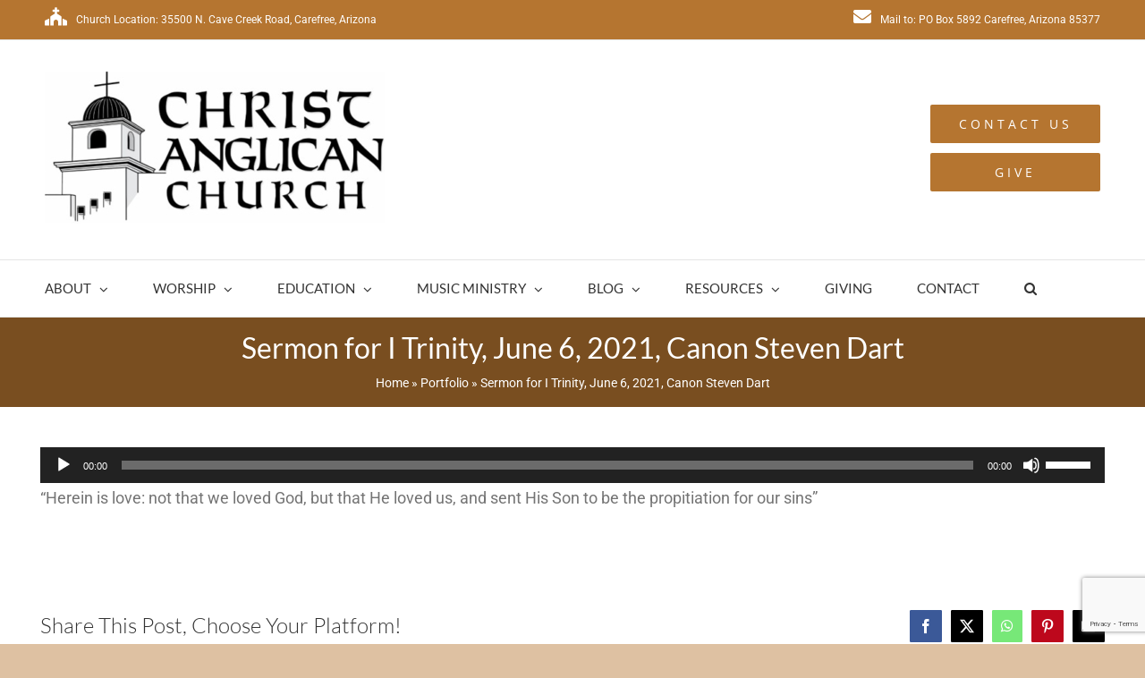

--- FILE ---
content_type: text/html; charset=utf-8
request_url: https://www.google.com/recaptcha/api2/anchor?ar=1&k=6LcY8r0UAAAAABpC7OucBgD_5TXYQkZ5D-MiK32X&co=aHR0cHM6Ly9jaHJpc3RjaHVyY2hhei5vcmc6NDQz&hl=en&v=PoyoqOPhxBO7pBk68S4YbpHZ&size=invisible&anchor-ms=20000&execute-ms=30000&cb=v3vn3jfoh3kc
body_size: 48660
content:
<!DOCTYPE HTML><html dir="ltr" lang="en"><head><meta http-equiv="Content-Type" content="text/html; charset=UTF-8">
<meta http-equiv="X-UA-Compatible" content="IE=edge">
<title>reCAPTCHA</title>
<style type="text/css">
/* cyrillic-ext */
@font-face {
  font-family: 'Roboto';
  font-style: normal;
  font-weight: 400;
  font-stretch: 100%;
  src: url(//fonts.gstatic.com/s/roboto/v48/KFO7CnqEu92Fr1ME7kSn66aGLdTylUAMa3GUBHMdazTgWw.woff2) format('woff2');
  unicode-range: U+0460-052F, U+1C80-1C8A, U+20B4, U+2DE0-2DFF, U+A640-A69F, U+FE2E-FE2F;
}
/* cyrillic */
@font-face {
  font-family: 'Roboto';
  font-style: normal;
  font-weight: 400;
  font-stretch: 100%;
  src: url(//fonts.gstatic.com/s/roboto/v48/KFO7CnqEu92Fr1ME7kSn66aGLdTylUAMa3iUBHMdazTgWw.woff2) format('woff2');
  unicode-range: U+0301, U+0400-045F, U+0490-0491, U+04B0-04B1, U+2116;
}
/* greek-ext */
@font-face {
  font-family: 'Roboto';
  font-style: normal;
  font-weight: 400;
  font-stretch: 100%;
  src: url(//fonts.gstatic.com/s/roboto/v48/KFO7CnqEu92Fr1ME7kSn66aGLdTylUAMa3CUBHMdazTgWw.woff2) format('woff2');
  unicode-range: U+1F00-1FFF;
}
/* greek */
@font-face {
  font-family: 'Roboto';
  font-style: normal;
  font-weight: 400;
  font-stretch: 100%;
  src: url(//fonts.gstatic.com/s/roboto/v48/KFO7CnqEu92Fr1ME7kSn66aGLdTylUAMa3-UBHMdazTgWw.woff2) format('woff2');
  unicode-range: U+0370-0377, U+037A-037F, U+0384-038A, U+038C, U+038E-03A1, U+03A3-03FF;
}
/* math */
@font-face {
  font-family: 'Roboto';
  font-style: normal;
  font-weight: 400;
  font-stretch: 100%;
  src: url(//fonts.gstatic.com/s/roboto/v48/KFO7CnqEu92Fr1ME7kSn66aGLdTylUAMawCUBHMdazTgWw.woff2) format('woff2');
  unicode-range: U+0302-0303, U+0305, U+0307-0308, U+0310, U+0312, U+0315, U+031A, U+0326-0327, U+032C, U+032F-0330, U+0332-0333, U+0338, U+033A, U+0346, U+034D, U+0391-03A1, U+03A3-03A9, U+03B1-03C9, U+03D1, U+03D5-03D6, U+03F0-03F1, U+03F4-03F5, U+2016-2017, U+2034-2038, U+203C, U+2040, U+2043, U+2047, U+2050, U+2057, U+205F, U+2070-2071, U+2074-208E, U+2090-209C, U+20D0-20DC, U+20E1, U+20E5-20EF, U+2100-2112, U+2114-2115, U+2117-2121, U+2123-214F, U+2190, U+2192, U+2194-21AE, U+21B0-21E5, U+21F1-21F2, U+21F4-2211, U+2213-2214, U+2216-22FF, U+2308-230B, U+2310, U+2319, U+231C-2321, U+2336-237A, U+237C, U+2395, U+239B-23B7, U+23D0, U+23DC-23E1, U+2474-2475, U+25AF, U+25B3, U+25B7, U+25BD, U+25C1, U+25CA, U+25CC, U+25FB, U+266D-266F, U+27C0-27FF, U+2900-2AFF, U+2B0E-2B11, U+2B30-2B4C, U+2BFE, U+3030, U+FF5B, U+FF5D, U+1D400-1D7FF, U+1EE00-1EEFF;
}
/* symbols */
@font-face {
  font-family: 'Roboto';
  font-style: normal;
  font-weight: 400;
  font-stretch: 100%;
  src: url(//fonts.gstatic.com/s/roboto/v48/KFO7CnqEu92Fr1ME7kSn66aGLdTylUAMaxKUBHMdazTgWw.woff2) format('woff2');
  unicode-range: U+0001-000C, U+000E-001F, U+007F-009F, U+20DD-20E0, U+20E2-20E4, U+2150-218F, U+2190, U+2192, U+2194-2199, U+21AF, U+21E6-21F0, U+21F3, U+2218-2219, U+2299, U+22C4-22C6, U+2300-243F, U+2440-244A, U+2460-24FF, U+25A0-27BF, U+2800-28FF, U+2921-2922, U+2981, U+29BF, U+29EB, U+2B00-2BFF, U+4DC0-4DFF, U+FFF9-FFFB, U+10140-1018E, U+10190-1019C, U+101A0, U+101D0-101FD, U+102E0-102FB, U+10E60-10E7E, U+1D2C0-1D2D3, U+1D2E0-1D37F, U+1F000-1F0FF, U+1F100-1F1AD, U+1F1E6-1F1FF, U+1F30D-1F30F, U+1F315, U+1F31C, U+1F31E, U+1F320-1F32C, U+1F336, U+1F378, U+1F37D, U+1F382, U+1F393-1F39F, U+1F3A7-1F3A8, U+1F3AC-1F3AF, U+1F3C2, U+1F3C4-1F3C6, U+1F3CA-1F3CE, U+1F3D4-1F3E0, U+1F3ED, U+1F3F1-1F3F3, U+1F3F5-1F3F7, U+1F408, U+1F415, U+1F41F, U+1F426, U+1F43F, U+1F441-1F442, U+1F444, U+1F446-1F449, U+1F44C-1F44E, U+1F453, U+1F46A, U+1F47D, U+1F4A3, U+1F4B0, U+1F4B3, U+1F4B9, U+1F4BB, U+1F4BF, U+1F4C8-1F4CB, U+1F4D6, U+1F4DA, U+1F4DF, U+1F4E3-1F4E6, U+1F4EA-1F4ED, U+1F4F7, U+1F4F9-1F4FB, U+1F4FD-1F4FE, U+1F503, U+1F507-1F50B, U+1F50D, U+1F512-1F513, U+1F53E-1F54A, U+1F54F-1F5FA, U+1F610, U+1F650-1F67F, U+1F687, U+1F68D, U+1F691, U+1F694, U+1F698, U+1F6AD, U+1F6B2, U+1F6B9-1F6BA, U+1F6BC, U+1F6C6-1F6CF, U+1F6D3-1F6D7, U+1F6E0-1F6EA, U+1F6F0-1F6F3, U+1F6F7-1F6FC, U+1F700-1F7FF, U+1F800-1F80B, U+1F810-1F847, U+1F850-1F859, U+1F860-1F887, U+1F890-1F8AD, U+1F8B0-1F8BB, U+1F8C0-1F8C1, U+1F900-1F90B, U+1F93B, U+1F946, U+1F984, U+1F996, U+1F9E9, U+1FA00-1FA6F, U+1FA70-1FA7C, U+1FA80-1FA89, U+1FA8F-1FAC6, U+1FACE-1FADC, U+1FADF-1FAE9, U+1FAF0-1FAF8, U+1FB00-1FBFF;
}
/* vietnamese */
@font-face {
  font-family: 'Roboto';
  font-style: normal;
  font-weight: 400;
  font-stretch: 100%;
  src: url(//fonts.gstatic.com/s/roboto/v48/KFO7CnqEu92Fr1ME7kSn66aGLdTylUAMa3OUBHMdazTgWw.woff2) format('woff2');
  unicode-range: U+0102-0103, U+0110-0111, U+0128-0129, U+0168-0169, U+01A0-01A1, U+01AF-01B0, U+0300-0301, U+0303-0304, U+0308-0309, U+0323, U+0329, U+1EA0-1EF9, U+20AB;
}
/* latin-ext */
@font-face {
  font-family: 'Roboto';
  font-style: normal;
  font-weight: 400;
  font-stretch: 100%;
  src: url(//fonts.gstatic.com/s/roboto/v48/KFO7CnqEu92Fr1ME7kSn66aGLdTylUAMa3KUBHMdazTgWw.woff2) format('woff2');
  unicode-range: U+0100-02BA, U+02BD-02C5, U+02C7-02CC, U+02CE-02D7, U+02DD-02FF, U+0304, U+0308, U+0329, U+1D00-1DBF, U+1E00-1E9F, U+1EF2-1EFF, U+2020, U+20A0-20AB, U+20AD-20C0, U+2113, U+2C60-2C7F, U+A720-A7FF;
}
/* latin */
@font-face {
  font-family: 'Roboto';
  font-style: normal;
  font-weight: 400;
  font-stretch: 100%;
  src: url(//fonts.gstatic.com/s/roboto/v48/KFO7CnqEu92Fr1ME7kSn66aGLdTylUAMa3yUBHMdazQ.woff2) format('woff2');
  unicode-range: U+0000-00FF, U+0131, U+0152-0153, U+02BB-02BC, U+02C6, U+02DA, U+02DC, U+0304, U+0308, U+0329, U+2000-206F, U+20AC, U+2122, U+2191, U+2193, U+2212, U+2215, U+FEFF, U+FFFD;
}
/* cyrillic-ext */
@font-face {
  font-family: 'Roboto';
  font-style: normal;
  font-weight: 500;
  font-stretch: 100%;
  src: url(//fonts.gstatic.com/s/roboto/v48/KFO7CnqEu92Fr1ME7kSn66aGLdTylUAMa3GUBHMdazTgWw.woff2) format('woff2');
  unicode-range: U+0460-052F, U+1C80-1C8A, U+20B4, U+2DE0-2DFF, U+A640-A69F, U+FE2E-FE2F;
}
/* cyrillic */
@font-face {
  font-family: 'Roboto';
  font-style: normal;
  font-weight: 500;
  font-stretch: 100%;
  src: url(//fonts.gstatic.com/s/roboto/v48/KFO7CnqEu92Fr1ME7kSn66aGLdTylUAMa3iUBHMdazTgWw.woff2) format('woff2');
  unicode-range: U+0301, U+0400-045F, U+0490-0491, U+04B0-04B1, U+2116;
}
/* greek-ext */
@font-face {
  font-family: 'Roboto';
  font-style: normal;
  font-weight: 500;
  font-stretch: 100%;
  src: url(//fonts.gstatic.com/s/roboto/v48/KFO7CnqEu92Fr1ME7kSn66aGLdTylUAMa3CUBHMdazTgWw.woff2) format('woff2');
  unicode-range: U+1F00-1FFF;
}
/* greek */
@font-face {
  font-family: 'Roboto';
  font-style: normal;
  font-weight: 500;
  font-stretch: 100%;
  src: url(//fonts.gstatic.com/s/roboto/v48/KFO7CnqEu92Fr1ME7kSn66aGLdTylUAMa3-UBHMdazTgWw.woff2) format('woff2');
  unicode-range: U+0370-0377, U+037A-037F, U+0384-038A, U+038C, U+038E-03A1, U+03A3-03FF;
}
/* math */
@font-face {
  font-family: 'Roboto';
  font-style: normal;
  font-weight: 500;
  font-stretch: 100%;
  src: url(//fonts.gstatic.com/s/roboto/v48/KFO7CnqEu92Fr1ME7kSn66aGLdTylUAMawCUBHMdazTgWw.woff2) format('woff2');
  unicode-range: U+0302-0303, U+0305, U+0307-0308, U+0310, U+0312, U+0315, U+031A, U+0326-0327, U+032C, U+032F-0330, U+0332-0333, U+0338, U+033A, U+0346, U+034D, U+0391-03A1, U+03A3-03A9, U+03B1-03C9, U+03D1, U+03D5-03D6, U+03F0-03F1, U+03F4-03F5, U+2016-2017, U+2034-2038, U+203C, U+2040, U+2043, U+2047, U+2050, U+2057, U+205F, U+2070-2071, U+2074-208E, U+2090-209C, U+20D0-20DC, U+20E1, U+20E5-20EF, U+2100-2112, U+2114-2115, U+2117-2121, U+2123-214F, U+2190, U+2192, U+2194-21AE, U+21B0-21E5, U+21F1-21F2, U+21F4-2211, U+2213-2214, U+2216-22FF, U+2308-230B, U+2310, U+2319, U+231C-2321, U+2336-237A, U+237C, U+2395, U+239B-23B7, U+23D0, U+23DC-23E1, U+2474-2475, U+25AF, U+25B3, U+25B7, U+25BD, U+25C1, U+25CA, U+25CC, U+25FB, U+266D-266F, U+27C0-27FF, U+2900-2AFF, U+2B0E-2B11, U+2B30-2B4C, U+2BFE, U+3030, U+FF5B, U+FF5D, U+1D400-1D7FF, U+1EE00-1EEFF;
}
/* symbols */
@font-face {
  font-family: 'Roboto';
  font-style: normal;
  font-weight: 500;
  font-stretch: 100%;
  src: url(//fonts.gstatic.com/s/roboto/v48/KFO7CnqEu92Fr1ME7kSn66aGLdTylUAMaxKUBHMdazTgWw.woff2) format('woff2');
  unicode-range: U+0001-000C, U+000E-001F, U+007F-009F, U+20DD-20E0, U+20E2-20E4, U+2150-218F, U+2190, U+2192, U+2194-2199, U+21AF, U+21E6-21F0, U+21F3, U+2218-2219, U+2299, U+22C4-22C6, U+2300-243F, U+2440-244A, U+2460-24FF, U+25A0-27BF, U+2800-28FF, U+2921-2922, U+2981, U+29BF, U+29EB, U+2B00-2BFF, U+4DC0-4DFF, U+FFF9-FFFB, U+10140-1018E, U+10190-1019C, U+101A0, U+101D0-101FD, U+102E0-102FB, U+10E60-10E7E, U+1D2C0-1D2D3, U+1D2E0-1D37F, U+1F000-1F0FF, U+1F100-1F1AD, U+1F1E6-1F1FF, U+1F30D-1F30F, U+1F315, U+1F31C, U+1F31E, U+1F320-1F32C, U+1F336, U+1F378, U+1F37D, U+1F382, U+1F393-1F39F, U+1F3A7-1F3A8, U+1F3AC-1F3AF, U+1F3C2, U+1F3C4-1F3C6, U+1F3CA-1F3CE, U+1F3D4-1F3E0, U+1F3ED, U+1F3F1-1F3F3, U+1F3F5-1F3F7, U+1F408, U+1F415, U+1F41F, U+1F426, U+1F43F, U+1F441-1F442, U+1F444, U+1F446-1F449, U+1F44C-1F44E, U+1F453, U+1F46A, U+1F47D, U+1F4A3, U+1F4B0, U+1F4B3, U+1F4B9, U+1F4BB, U+1F4BF, U+1F4C8-1F4CB, U+1F4D6, U+1F4DA, U+1F4DF, U+1F4E3-1F4E6, U+1F4EA-1F4ED, U+1F4F7, U+1F4F9-1F4FB, U+1F4FD-1F4FE, U+1F503, U+1F507-1F50B, U+1F50D, U+1F512-1F513, U+1F53E-1F54A, U+1F54F-1F5FA, U+1F610, U+1F650-1F67F, U+1F687, U+1F68D, U+1F691, U+1F694, U+1F698, U+1F6AD, U+1F6B2, U+1F6B9-1F6BA, U+1F6BC, U+1F6C6-1F6CF, U+1F6D3-1F6D7, U+1F6E0-1F6EA, U+1F6F0-1F6F3, U+1F6F7-1F6FC, U+1F700-1F7FF, U+1F800-1F80B, U+1F810-1F847, U+1F850-1F859, U+1F860-1F887, U+1F890-1F8AD, U+1F8B0-1F8BB, U+1F8C0-1F8C1, U+1F900-1F90B, U+1F93B, U+1F946, U+1F984, U+1F996, U+1F9E9, U+1FA00-1FA6F, U+1FA70-1FA7C, U+1FA80-1FA89, U+1FA8F-1FAC6, U+1FACE-1FADC, U+1FADF-1FAE9, U+1FAF0-1FAF8, U+1FB00-1FBFF;
}
/* vietnamese */
@font-face {
  font-family: 'Roboto';
  font-style: normal;
  font-weight: 500;
  font-stretch: 100%;
  src: url(//fonts.gstatic.com/s/roboto/v48/KFO7CnqEu92Fr1ME7kSn66aGLdTylUAMa3OUBHMdazTgWw.woff2) format('woff2');
  unicode-range: U+0102-0103, U+0110-0111, U+0128-0129, U+0168-0169, U+01A0-01A1, U+01AF-01B0, U+0300-0301, U+0303-0304, U+0308-0309, U+0323, U+0329, U+1EA0-1EF9, U+20AB;
}
/* latin-ext */
@font-face {
  font-family: 'Roboto';
  font-style: normal;
  font-weight: 500;
  font-stretch: 100%;
  src: url(//fonts.gstatic.com/s/roboto/v48/KFO7CnqEu92Fr1ME7kSn66aGLdTylUAMa3KUBHMdazTgWw.woff2) format('woff2');
  unicode-range: U+0100-02BA, U+02BD-02C5, U+02C7-02CC, U+02CE-02D7, U+02DD-02FF, U+0304, U+0308, U+0329, U+1D00-1DBF, U+1E00-1E9F, U+1EF2-1EFF, U+2020, U+20A0-20AB, U+20AD-20C0, U+2113, U+2C60-2C7F, U+A720-A7FF;
}
/* latin */
@font-face {
  font-family: 'Roboto';
  font-style: normal;
  font-weight: 500;
  font-stretch: 100%;
  src: url(//fonts.gstatic.com/s/roboto/v48/KFO7CnqEu92Fr1ME7kSn66aGLdTylUAMa3yUBHMdazQ.woff2) format('woff2');
  unicode-range: U+0000-00FF, U+0131, U+0152-0153, U+02BB-02BC, U+02C6, U+02DA, U+02DC, U+0304, U+0308, U+0329, U+2000-206F, U+20AC, U+2122, U+2191, U+2193, U+2212, U+2215, U+FEFF, U+FFFD;
}
/* cyrillic-ext */
@font-face {
  font-family: 'Roboto';
  font-style: normal;
  font-weight: 900;
  font-stretch: 100%;
  src: url(//fonts.gstatic.com/s/roboto/v48/KFO7CnqEu92Fr1ME7kSn66aGLdTylUAMa3GUBHMdazTgWw.woff2) format('woff2');
  unicode-range: U+0460-052F, U+1C80-1C8A, U+20B4, U+2DE0-2DFF, U+A640-A69F, U+FE2E-FE2F;
}
/* cyrillic */
@font-face {
  font-family: 'Roboto';
  font-style: normal;
  font-weight: 900;
  font-stretch: 100%;
  src: url(//fonts.gstatic.com/s/roboto/v48/KFO7CnqEu92Fr1ME7kSn66aGLdTylUAMa3iUBHMdazTgWw.woff2) format('woff2');
  unicode-range: U+0301, U+0400-045F, U+0490-0491, U+04B0-04B1, U+2116;
}
/* greek-ext */
@font-face {
  font-family: 'Roboto';
  font-style: normal;
  font-weight: 900;
  font-stretch: 100%;
  src: url(//fonts.gstatic.com/s/roboto/v48/KFO7CnqEu92Fr1ME7kSn66aGLdTylUAMa3CUBHMdazTgWw.woff2) format('woff2');
  unicode-range: U+1F00-1FFF;
}
/* greek */
@font-face {
  font-family: 'Roboto';
  font-style: normal;
  font-weight: 900;
  font-stretch: 100%;
  src: url(//fonts.gstatic.com/s/roboto/v48/KFO7CnqEu92Fr1ME7kSn66aGLdTylUAMa3-UBHMdazTgWw.woff2) format('woff2');
  unicode-range: U+0370-0377, U+037A-037F, U+0384-038A, U+038C, U+038E-03A1, U+03A3-03FF;
}
/* math */
@font-face {
  font-family: 'Roboto';
  font-style: normal;
  font-weight: 900;
  font-stretch: 100%;
  src: url(//fonts.gstatic.com/s/roboto/v48/KFO7CnqEu92Fr1ME7kSn66aGLdTylUAMawCUBHMdazTgWw.woff2) format('woff2');
  unicode-range: U+0302-0303, U+0305, U+0307-0308, U+0310, U+0312, U+0315, U+031A, U+0326-0327, U+032C, U+032F-0330, U+0332-0333, U+0338, U+033A, U+0346, U+034D, U+0391-03A1, U+03A3-03A9, U+03B1-03C9, U+03D1, U+03D5-03D6, U+03F0-03F1, U+03F4-03F5, U+2016-2017, U+2034-2038, U+203C, U+2040, U+2043, U+2047, U+2050, U+2057, U+205F, U+2070-2071, U+2074-208E, U+2090-209C, U+20D0-20DC, U+20E1, U+20E5-20EF, U+2100-2112, U+2114-2115, U+2117-2121, U+2123-214F, U+2190, U+2192, U+2194-21AE, U+21B0-21E5, U+21F1-21F2, U+21F4-2211, U+2213-2214, U+2216-22FF, U+2308-230B, U+2310, U+2319, U+231C-2321, U+2336-237A, U+237C, U+2395, U+239B-23B7, U+23D0, U+23DC-23E1, U+2474-2475, U+25AF, U+25B3, U+25B7, U+25BD, U+25C1, U+25CA, U+25CC, U+25FB, U+266D-266F, U+27C0-27FF, U+2900-2AFF, U+2B0E-2B11, U+2B30-2B4C, U+2BFE, U+3030, U+FF5B, U+FF5D, U+1D400-1D7FF, U+1EE00-1EEFF;
}
/* symbols */
@font-face {
  font-family: 'Roboto';
  font-style: normal;
  font-weight: 900;
  font-stretch: 100%;
  src: url(//fonts.gstatic.com/s/roboto/v48/KFO7CnqEu92Fr1ME7kSn66aGLdTylUAMaxKUBHMdazTgWw.woff2) format('woff2');
  unicode-range: U+0001-000C, U+000E-001F, U+007F-009F, U+20DD-20E0, U+20E2-20E4, U+2150-218F, U+2190, U+2192, U+2194-2199, U+21AF, U+21E6-21F0, U+21F3, U+2218-2219, U+2299, U+22C4-22C6, U+2300-243F, U+2440-244A, U+2460-24FF, U+25A0-27BF, U+2800-28FF, U+2921-2922, U+2981, U+29BF, U+29EB, U+2B00-2BFF, U+4DC0-4DFF, U+FFF9-FFFB, U+10140-1018E, U+10190-1019C, U+101A0, U+101D0-101FD, U+102E0-102FB, U+10E60-10E7E, U+1D2C0-1D2D3, U+1D2E0-1D37F, U+1F000-1F0FF, U+1F100-1F1AD, U+1F1E6-1F1FF, U+1F30D-1F30F, U+1F315, U+1F31C, U+1F31E, U+1F320-1F32C, U+1F336, U+1F378, U+1F37D, U+1F382, U+1F393-1F39F, U+1F3A7-1F3A8, U+1F3AC-1F3AF, U+1F3C2, U+1F3C4-1F3C6, U+1F3CA-1F3CE, U+1F3D4-1F3E0, U+1F3ED, U+1F3F1-1F3F3, U+1F3F5-1F3F7, U+1F408, U+1F415, U+1F41F, U+1F426, U+1F43F, U+1F441-1F442, U+1F444, U+1F446-1F449, U+1F44C-1F44E, U+1F453, U+1F46A, U+1F47D, U+1F4A3, U+1F4B0, U+1F4B3, U+1F4B9, U+1F4BB, U+1F4BF, U+1F4C8-1F4CB, U+1F4D6, U+1F4DA, U+1F4DF, U+1F4E3-1F4E6, U+1F4EA-1F4ED, U+1F4F7, U+1F4F9-1F4FB, U+1F4FD-1F4FE, U+1F503, U+1F507-1F50B, U+1F50D, U+1F512-1F513, U+1F53E-1F54A, U+1F54F-1F5FA, U+1F610, U+1F650-1F67F, U+1F687, U+1F68D, U+1F691, U+1F694, U+1F698, U+1F6AD, U+1F6B2, U+1F6B9-1F6BA, U+1F6BC, U+1F6C6-1F6CF, U+1F6D3-1F6D7, U+1F6E0-1F6EA, U+1F6F0-1F6F3, U+1F6F7-1F6FC, U+1F700-1F7FF, U+1F800-1F80B, U+1F810-1F847, U+1F850-1F859, U+1F860-1F887, U+1F890-1F8AD, U+1F8B0-1F8BB, U+1F8C0-1F8C1, U+1F900-1F90B, U+1F93B, U+1F946, U+1F984, U+1F996, U+1F9E9, U+1FA00-1FA6F, U+1FA70-1FA7C, U+1FA80-1FA89, U+1FA8F-1FAC6, U+1FACE-1FADC, U+1FADF-1FAE9, U+1FAF0-1FAF8, U+1FB00-1FBFF;
}
/* vietnamese */
@font-face {
  font-family: 'Roboto';
  font-style: normal;
  font-weight: 900;
  font-stretch: 100%;
  src: url(//fonts.gstatic.com/s/roboto/v48/KFO7CnqEu92Fr1ME7kSn66aGLdTylUAMa3OUBHMdazTgWw.woff2) format('woff2');
  unicode-range: U+0102-0103, U+0110-0111, U+0128-0129, U+0168-0169, U+01A0-01A1, U+01AF-01B0, U+0300-0301, U+0303-0304, U+0308-0309, U+0323, U+0329, U+1EA0-1EF9, U+20AB;
}
/* latin-ext */
@font-face {
  font-family: 'Roboto';
  font-style: normal;
  font-weight: 900;
  font-stretch: 100%;
  src: url(//fonts.gstatic.com/s/roboto/v48/KFO7CnqEu92Fr1ME7kSn66aGLdTylUAMa3KUBHMdazTgWw.woff2) format('woff2');
  unicode-range: U+0100-02BA, U+02BD-02C5, U+02C7-02CC, U+02CE-02D7, U+02DD-02FF, U+0304, U+0308, U+0329, U+1D00-1DBF, U+1E00-1E9F, U+1EF2-1EFF, U+2020, U+20A0-20AB, U+20AD-20C0, U+2113, U+2C60-2C7F, U+A720-A7FF;
}
/* latin */
@font-face {
  font-family: 'Roboto';
  font-style: normal;
  font-weight: 900;
  font-stretch: 100%;
  src: url(//fonts.gstatic.com/s/roboto/v48/KFO7CnqEu92Fr1ME7kSn66aGLdTylUAMa3yUBHMdazQ.woff2) format('woff2');
  unicode-range: U+0000-00FF, U+0131, U+0152-0153, U+02BB-02BC, U+02C6, U+02DA, U+02DC, U+0304, U+0308, U+0329, U+2000-206F, U+20AC, U+2122, U+2191, U+2193, U+2212, U+2215, U+FEFF, U+FFFD;
}

</style>
<link rel="stylesheet" type="text/css" href="https://www.gstatic.com/recaptcha/releases/PoyoqOPhxBO7pBk68S4YbpHZ/styles__ltr.css">
<script nonce="J78fwUkloG0YoWmD8IWp7A" type="text/javascript">window['__recaptcha_api'] = 'https://www.google.com/recaptcha/api2/';</script>
<script type="text/javascript" src="https://www.gstatic.com/recaptcha/releases/PoyoqOPhxBO7pBk68S4YbpHZ/recaptcha__en.js" nonce="J78fwUkloG0YoWmD8IWp7A">
      
    </script></head>
<body><div id="rc-anchor-alert" class="rc-anchor-alert"></div>
<input type="hidden" id="recaptcha-token" value="[base64]">
<script type="text/javascript" nonce="J78fwUkloG0YoWmD8IWp7A">
      recaptcha.anchor.Main.init("[\x22ainput\x22,[\x22bgdata\x22,\x22\x22,\[base64]/[base64]/bmV3IFpbdF0obVswXSk6Sz09Mj9uZXcgWlt0XShtWzBdLG1bMV0pOks9PTM/bmV3IFpbdF0obVswXSxtWzFdLG1bMl0pOks9PTQ/[base64]/[base64]/[base64]/[base64]/[base64]/[base64]/[base64]/[base64]/[base64]/[base64]/[base64]/[base64]/[base64]/[base64]\\u003d\\u003d\x22,\[base64]\x22,\x22wrN4H8Khwp/CrhMcQcOJw7EzwrnDjQbCmsO/LcKlE8O0A0/DsTjCmMOKw7zCti4wecOaw4LCl8O2NWXDusOrwpoDwpjDlsOVOMOSw6jCnMKHwqXCrMOuw57Cq8OHb8O4w6/[base64]/w63Cu8OWwr1Nf38Uw5s4DBLDiVA1a3Elw5lcw4cbDMK2MMKzL3jCvcKza8OVDMK7YGjDiWlvLRYvwoVMwqI/GUcuG10Cw6vCvMOXK8OAw6/[base64]/[base64]/Ci8KQwpZVwprDim/CsAfCssK+w5BefnFIS2HCln7CjAPCscKpwrLDqcORDsODbsOzwpksK8KLwoBIw4tlwpBjwoJ6K8Oxw4DCkjHCo8K9cWcRH8KFwobDgi1NwpNWW8KTEsOXVSzCkUVMMEPCiTR/w4YVe8KuA8K1w5zDqX3CoTjDpMKrScO1wrDCtW7CgkzCoHbCnSpKBsKmwr/CjAwFwqFPw53CrUdQJ3YqFDgRwpzDszPDr8OHWi3Ck8OeSCBswqItwo5Kwp9wwo7DvEwZw4/DrgHCj8OZNFvCoBgDwqjChBQxJ1TChyswYMO7QkbCkFo7w4rDusKmwqIDZX7CgUMbGsKgC8O/wobDmBTCqFHDv8O4VMKqw7TChcOrw4NFBQ/DhcKOWsKxw451NMONw64WwqrCi8KNEMKPw5Uzw4slb8OQXlDCo8OOwqVTw5zCmcKew6nDl8O6KRXDjsKDFQvCtVvCuVbChMKow58yasOMfHhPDgw/EmcIw7DCgAcHw6rDmUrDjMOmwqo0w6zCmUgMKSPDrmkqF0LDrRoZw5ItIzXCl8O9wrvChQINwrplw5XDhcKOwonCglfCl8Oiwrgrwq3Co8OMSMKmdDUIw6poMMKVQMK/Gw1BdsKVwr/CiC7DrkhKw6pkBcK+w4fCkcO2w5lFa8OHw7HDm1nCuEo4ZW8xwrhxJnLCrcKIwrtEFwdwcW01wqN8wqc1J8KSMAlBwpQyw61GSjrDisKhwrhVw7/ChHdCdsOTUSxKbMOew7nDmMK9PcKDD8OXUMKjwqkNTzJtw4hEF1nCpS/DrMKUw4gFwrEMw7Q6K1jCg8KYdBtkwo/[base64]/CjShDw5jCvDZbCsKxOcOJwprDiUAwwrXDsVrDjUjChWDCs37CrC7DjcK9wq4XVcK3X3/CshDCl8O5Q8OxdGHDsWbCqHrDvQDDmsOvKwE2wrhXw5PDpsK7w6bDiT/CosOnw4XCg8OmZQfCnC3DhsKpEcOnU8O2BMO1W8KFw6bDkcOTw71+YU3ClxvCscOwT8KNwqHDosKMGkMDacOiw6hfVg0bw51ICg3CpsO2P8KSwoE5dMKlw5E4w6bDi8OQw4/Dh8OXw7rCl8KMTwbCix0lwo7DrgvCs1/CuMKeWsKTw7RofcKjwpR9KMKew4V9emY4w5ZUw7PCjMKiw6jDlsOITgk2U8OuwqLCu1LClMOfYcKcwrDDrsOgw7nChh7Dg8ONwppvIsORK34DE8O1BGPDuGc+a8OZPcKLwqBFFMOewr/CpjIDAnUpw7glwrPDk8O/[base64]/[base64]/CnsKkbT7Cpnt+e8KZwpjCuyPCmWd/[base64]/DiMKKw6LCsV/DksK1w6U9w5IGLlAIwodIIXN7I8KGwo/[base64]/w67DgMO5wrPCscOvccK/w7bDv8O5wqDDh352dQvCm8OcVcOXwqNMeXRJwq1WFWzDiMOEw7jDtMO5G3nDgxjDsmzClsOmwpsaZHLDnMKbw65AwoDCkFAOc8O/w4UwcgbDhiIdwoHCrcOuZsK8T8K/wpsEScOVwqLDosOmw6A1dcK7w5DCglsiEsOawqbCsgzDh8KrT0ETJMO1J8Ojw4xTXcOUwp8tACclw7kFw5oWw6vCl1vDucK7OCx7wpQdw7Yawrcfw7tdYsKqScK5TMOewpc5w5ISwp/DgUt7wqdew7HDpgHCgScmUhlOw4B2dMKtwp/CpcO4wr7DjcK9w6cXw5trw6pWw6Ajw5DCoELCh8KyCsKXYHtDcMK1wq5PQ8O5BClZf8KQMQvCkTINwq9KV8O9K2HDonPCr8K0F8Ouw6/DqljDkS/[base64]/DoMKZRAPCoznDncKwCMOGwotxBn7CkDvCvQRKw4rDiELDtsOLwoQ1OyhcbwR+CA5TMsOkwokCQmnDhcOtw67DksORw4LDnmPDhMKjw5zDtcOQw58nTFXDo0Uow4/DrcOWPsKmw5TCszvCikVLw5MrwqZifcO7wqzCnsO8FD5uJRzDgDZcwoTDgcKZw6I+R3TDhgoEw7ZuWcOPwpvCg0k0wrl1H8Oiwr0EwpYACz5DwqpXMgUrEDbDmsOvw5JvwovCpnVlIMKCRcKfw71pPBjCnh4awqd3PcOkw61nBn/ClcO6wrUDEFItw6XDgV4/ASEBwrJODcKCc8OYKiJEaMO/KwjDgXDDpRsvByhxRMORw6DChXBzw4AIJ0wSwo9STmPDuyfCt8OAM19wLMOgD8Odwo8SwrLCo8OqVGR+w4jCnlBYwrsvHsOBTgw2RQgEe8Ozw6DDk8Ocw5nCpMO0w6sGwpEYYkbDn8K/UmPCqRx5wpt0dcKBwpbCkcKgw53Dk8Opw7ctwpcaw5rDiMKdGcKbwpjDtGE6SnXDncOHw4p0wok/wpgew7XCmBgNSiBtXWdjb8KhLcOgUsO6wo7Ck8KHQcOkw7p6wqxow7U+FgTCtxwDSCTCoxPDt8Kjw53CnWlvUsKkw6HCicKjGMOhw5HCnBJgwrrCrjMcwoZJZsKsUm/ChUBiGMOTC8KRO8KQw7IIwqUWVMOcw43Dr8ObEwjCm8KLw5zDicOlw4pFwrJ6ckMKw7jDlm4qHsKDd8KpesOIw6E4fTnCpkh4PXRcwqHCqcKBw7N2bMKWLDBOLQEiUcOqUQkpHcO3TMOtGlI0esKdw6rCjMO0wrrCmcKrLzzDrMK5wpbCuyMdw6h/wqnDjT3DoHvDkMOOw6XCilgne1FRwpl+PBPDrFXCr2t8BVRvN8KKYcO4wrrCpHNlOjPClcKCw77DqBDDpMKXw7rChTdEw6hjJ8O4USQNTsOeIMKhw4PCpwDDpXA7CkPCocK8InRHb1NIw4/DpsOvS8KRwpAGw4dVH3JlIsK2bcKGw5fDlcKkHcKLwoEUwo3DnwbDhMO2wpLDnGAMwr05wr3DscKuCWQJXcOsecK8NcOxwqd5w70FczvDkl18SMK3wq8CwoLCrQ3CmgvDuzTCmMOMwq/CtsOHezkbWsOhw4LDqMOhw77Cj8OKFD/Co2nDhMKsS8KtwoMiwrnCgcKZw51HwrVTJCoZw5jDj8KNUsOKw6t+wqDDr2rCsQvCsMOMw7/Dg8O9JsKHwqRqw6vCrsOEwp0zwpTDvhvDii7DgFQrwqvChlPCkjY2VsK1RsOww5BVw5vDi8OuVsK3G1JrecO5w6bDnsOZw7zDj8KMw57CvcOkZMKYZz/DkWbDqsOwwrzCv8Oow5TCjcK5HsO/w5h0T2RuGwTDqMO6a8ORwrJxw4gDw6XDg8ONw58UwqPDgcK6ZcOBw5JNw5ciGcOQbgLCqVvCg2VVw4TChMK7VgvCl1NTEknCncKYRsOGwpAew4PDusOyKAhoIMOLGmZubsOIRmPDsARNw5vCsUd9wp/CsjvCnDwHwpBFwrPCv8OWwrzCjwECe8ONecK7WCdHfh/DnDbCqMK9wp/CvhFjw47DgcKQJcKAO8OiS8KCwpHCo1/Dl8Oiw6tpw4RNwpfCkXjCuQM1SMOowqbCkMOVwpIzRMO3wq7CsMOrKErDtBvDqDvDnFEOfX/DhsOFwpdGLHzCnQt7LAIrwo10wqnCshduMcOVw6F7JcKdZjkmw7YibMK0w5IBwqhOD2VBE8OTwrlEJhrDt8K/[base64]/wpTDlcOtFsKPVMO4T8OhwotAwqx0wqU+wrQWw7/DlVnDtcK8wq7DtMKBw7XDncK0w71LIW/DiFRrw64sHMO0wp1lX8KlbBFWw6YLwr16wrjDmFTDglbDn2DDlDYCXTEuBsKsbU3ChcODw7ghJcKKJ8OSwoTCjWrCncOebsO/[base64]/DGVewqEOw47CmGbDoV7DuwvDrcOTXQfCtEIwI3V3w6t/w7/CpsOnYzBLw7wgZXh5Y187GjvDvMKGwofDqkzDj2hQdzNCwrDDi03DkhjDhsKbWVzCtsKDegbDpMK8ES8ZKRtuCF57JxjCuzIKwqhNwp9WI8OYfMOCwrrDmz0RA8OeQjjCgsK8wq3Ci8O+wp/[base64]/[base64]/[base64]/DqDHDv8O3w6rDkEw3w4LCkE7DhMO3wrRQbMKLEsOyw6/CqXt+DsOfw5AoDsODw49BwoN6eUd3wqHCqcOvwrArDMKIw5jCiCxAYMOiw5MAAMKewplPJsORwpfDk2vCssOsYsO/MlPDly8Nw5TCiBrDtUIOw4dnYCNHWxt4w5BmcD9FwrPDmh1/ZMO7G8K6ChlWMh7DicKnwqhUwqzDjm4FwrrDthNqGsK7asK4dn7Cum7DscKbNMKpwpbDk8OQJ8K2asOtaBA+wrcvw6XCowwSKsOywrZvw5/ClcKCTDXDtcOSw6pdKyXDgRFEwqjDnFvDi8O7IcOxUsOAacKeBzzDnXIqFsKsSsOyworDgVZRGMOAw7pKFATCo8O9wq3DnsKhGmAwwp/ChE/CpS4tw413w6VDwpPCtCsYw7gMwpdLwqHCoMKJwqxDCSlVHGhoL2HCt0DCnsOiwrMhw7hnFsOMwpNHGzh6woNZwo/[base64]/CvcKRaGZJU8Kcw6k2woQDTMK9w7Y7w4ErA8ORw4IDwoVEDsOEwqcRw7bDmhXDmXLCkMKSw6ofwprDkS3DlFMvdsKRw6hIwqnDs8Kyw77CrXDDiMOLw48iQzHCv8O7w6XDhX3CiMOnwrHDpx/[base64]/Ch8KYwrkWX3MKY8OIw43DpHpww53CqcKoZl/[base64]/wqQawrJFUFHDkcO4TCB2CsKgwpjCvUJ+w7tFMX8xZEnCqG7CqMKew5PDtMOMAVTDrsK6w4/CmcKsKikZJHnClsKWTXvCrVhNwp9+w70CJnbDo8OIw4NRGTNCBsK9woBMDsKqw6dsMmlLXgfDs2IAaMODwpBnwq3CgXfCl8O5wp17YsKiZXZbBnwBwqPDjcO/WMOhw4/DpzV7SnbCp0Newo4qw5PCpn1ccjdrwqfCgDofMVIWC8ObM8OHw5I3w6DDmR/DmExQw7/DoR90w43CoCNBNMOLwpF/w43DpcOsw4jCqMKqH8O3w5DClVcRw5l+w7xJLMKiMsK1wrA5UMONwq4lwr5OW8OBw4o/QwLDgMOQwpEGw5IXasKDC8OdwpzCr8OeTzN8cSLCtF/CuCbDlMKOV8OtwojDrMOyGwgKAh/[base64]/[base64]/CocKNaFNhUmgXGAMfwqHDi8OhwqEbwp/Dl07Cn8KlNsKFO2rDn8KbJsKPwpfCnFnChcOaTMOyalnCoCLDhMOOKyHCsD/DucKKTcKddGYjYwV5fUzDk8KVw5lxw7ZeHA44w7LCo8ONwpXDtcKOw4fDkSkdFMKSYgPDlRhkw5LCnsOeVcOuwoXDuijDocKiwrd0PcKjwq/[base64]/DrzQawprDvGzCnnUbwoo/[base64]/Cq8OPwr3ClnjDuzF8ZijDjcOXTcO2w4pIQMKBw43DgsKRAsKQcMO2wp4ow6JCw5lkwo/DplPClHYKUsKiw6R7w7IRG1RLwpstwqjDo8K7w7LDkEZCTMKlw4XCu01Mwo/DoMOVdcKMSn/Cu3LCjw/CksKjaG3DgsOuTsOjw4ppUywKeQnDqsOFRQPDrUQiOQhwJ17CjWHDoMKzMsOeIMKDeVLDkBPDlx7DglRfwqYDXcOQZcKIwrTCnBlJUUjCv8OzMG9wwrUtwrQWwqglGz9zwrQBag3CtxDCrFxew4HCicKnwqRrw4fDs8OkSHwZa8K/U8KjwqlSTMK/[base64]/CrEDDs8KuwoRtQ8Kpw7zDt8O8DcKDw5/DncOpw7Z8wqXCoMK3IhkkwpfDs300OzzDn8OBYcKnEAYKZcKNF8K8QHMzw4ZQOjzCjzDDlFPCncOdNMOUAsOKw6dncmt6w5VCVcOATAs8DDzDnMOYwqgzP1x7wp9SwrDDsDXDh8O+w7jDhl8ndRc7cW4Vw5E3wqxbw4ceGMOfQcOQYcKwRFs7Mi/CkVIxUsORbisEwrDCrw1IwqzDgUnCr0jDvMKSwqHDoMO9OsOHVcKqNWnDpG3CtcO/w7XDuMK9OTfCgsO8UsKIwonDrTzCtMKNfMKsDGRSdCIVJMKYwo3CmlDCp8O+IsOiw4LCjjbDpsO4wrQLwrIHw7gvOsKjNAjDt8K1w6HCrcKew646w519IhHCj18aSMOrw5TCv27DoMOOcMOERcKkw7tfw6nDtC/DknJYbsKkZ8OrB1VXOsKwO8OWwqAZOMO5W2XDqsK/w5zDocOUSSPDp0MsYsKHN3fDrcOPwo0sw5NgLxkdScKmB8K9w6DCncOjw4LCv8Odw5fCplTDpcOlw752TzjDjhLCncKDc8KVw4DCjEMbw63DsxsjwozDiW7CtDMcV8OBwrYgw60Kw7/DosOPwonCo3BNdwbDisOIZUtuYcKYwq0dMHfCjsKewpXDsRAQw7tvQXk/w4Ebw5rDvMOTw6w+w5rDnMOiw61lw5M6w4JbcBzDiCJLBjN7wpYvdnlUOMKVwqbCp1NVVy8Kwr/DhsKFCzAvHgcEwrfDnsKgw6/[base64]/Cv2fCrj7DtMOIw7djBMOnw4TCkUACFMOfw5QMw5V3c8KSTcKhwqJ2LQ0swqVrwpQkOndkw4kWw6RtwpoRwosjJBEofw91woojCkh3PsO2SWzDgQRWAR5uw7JcQ8KuVlPDnH7Du1tGd2nDhcKVwqRLRk3CugnDvVTDisO+GcOjWsO1woNYMsKYYsKFw7cgwrvDlA9/wrcFPMOZwp/DlMOhRcO1c8O2ZB7Du8KwRMO3w6pYw5ZQCkAfbcK8wrvCp2jDl33DkEvCjcOrwqh1w7BMwqvCgUdYVHZuw75+UjfCnAYdbirChg7CjFxKGD4QB1DCiMOrJsOPRsOIw4PCqg7DscKZBsOdw59gU8OAbQ/CkcKbPV5BPcOzDVHDv8O7XTnCkMKww7HDj8OOJMKgL8K1fVxoHAbDvMKDAzDDkcKyw5rCgsOQfy7CsgcTKcOXPEHCm8OKw601DMKew6B4L8KtM8Kaw43Dl8OuwoPCl8Omw6l2bMK/wq44GA8hwp3CosOSMA9FLiJzwpcnwpVwO8KiPsK8w51fHcKcwoozw5UmwoPDpzJdwqVew5BIJngew7HCnlpKF8O3w7RzwpkNw5loNMOCw57DnMOyw5UyfcK2HXPDp3TDtsOhwqjCtWLCohfClMKUw67Cu3bDoh/DkVjDt8KFwoTDiMOwKsKww5EZEcOYVsKwJsOsBMKqw6AdwrlDw6rDqcOpwphlG8Ozw5bDsggzPMKTw5E5wpFtw4U4w5BiRMOQKsObKsKuNzw4NTlgWwjDiCjDpcKxBsKawqV9RwgBfMOBwrzDkWnDqX5/WcKEw6vCt8KAw6jDv8K8d8Oqw63DjHrCscK5wqfDiFAjHMOywpRAwpAdwrNvwrpOwpZlwqkvDU8nR8KVYcKywrJUZMKWw7rDvcKGw7fCp8OkO8KXeQLDmcKYAHRad8Klen7DhsO6R8OJOllODMO3L0MnwoLDkycaXMKbw5QMwrjDhcK/woPCscKow6bCrxHCnEPChMK3ISMgRi0RwqjCl0rDnUrCijDCosKfw7MfwpkfwpcNREJALy7DskB2w7Eiw4MPw5/DlwrCgDXCqMKsTwhUw63Cp8Oew43Dm1jCrsKWS8KSwoN/wrwabAdxcMKWw53Dm8O3w5rCnsKsJ8O7MzjCvyNzwpLCnsOlMsKOwrFmwpRZOsKTwoZ8XkjDpMOywqtYF8KaH2LCs8O6fxkHW1MYRlfCmmJOMVrDl8KnCklGTsOCWsKMw4/CqnHDl8KQw6kfw73CkBLCpMK3MG7CicObecK8J0DDrUjDs05nwqlIw5UBwpDClTrDq8KlWyTCt8OoHxLDoirDk0svw5HDmiQbwoAvwrHDhU0ywoF/UcKlGMKuwpfDkicsw5nCmsOtUsOTwrNTw7ASwq/CpT8NE1/[base64]/Diy9Yw7/[base64]/DkcO9XjvCkBbDu8KHTsOIA1fDiMKEU8KCBhAUw7MyF8KIKGAZw5ZMVx4/w50OwrB3VMKqDcKQwoBlZHbCqlHCvyNEwrTDk8KTw55RUcKzwojCtyDDh3bCpVpXScKww7HDsUTCoMOLB8O6DsK/w4lgwqBhOz96MnnCt8OYFmnCnsO5wqDCssK0MmUrFMKkw5tUw5XCsExqOQ9JwqJpw4tEDDxUVMO8wqROUkTDkU3CsT4Lwq/Dv8O3w68cw5PDhQtRw4vCo8K7RsO3HnsZc1cnwqzDhCjDmDNBdBXDscOLYsKVw6QCw5JeN8Kyw6nCjDPCjQAlw6wBNsKWRcKuw73DkktAwqMmWzDDnsO2w63DvkDDscOvwoNXw7RMI2vCiksDI1PCtl3CmcKPVMOJJsOAw4HDo8Ogw4d9bcOjw4EOT2bCu8K/OD7Dv2JIPR3DgMOWw4HCt8KOwqlAwo/[base64]/BsOxSsKGwrhZwqvCgTsbw7HCpsK9QsOhBl3CqsKBwpwlQFDCv8KDY059wqoEWMO9w7kxw6TCgh/ChSzCpALDnMOGHsKYwrfDgAXDk8Kow6nDkAlIc8Kfe8K7w6XDkBbDrsOhPcOGw77ChsKAe0JpwrXCkyjDogvCrVonVsKmc2leZsOpwobCtMO7Qh3CpF/Dn3HDu8Ojw4lSwolhdcKHw4vCr8KMwq4Yw51MWMOJdWRIwoRwf17DqMKLWcO1w6TDjUUMHVvDjCHDl8OJw67CusOJw7LDvjkhwoPDrVTDl8K3wq0owp/[base64]/ZlMmIsKpw41+wrAjw6vDrcKkJybDszVkfcOgAxzCgcKMfRDCu8OVfcKowrxfwrTDoD/DpEjCsRrChF/CnWfDssOvKSVTwpByw4weUcKQScKxZDtyZk/CpwHDpErDlnLDmzXDkcOywrEMwpvChsKAAXHDgzrCk8KGAirCj0LDksKYw58mPMKaNk4/w4DCrmfDiBLDocOzZMO+wqzCpmUWRmHCuS3DmGDCjSwAciPCqMOuwp0zwpXDucKpWyrCvn98FHLDrsK4w4TDtB3DpMKfQgHDjcOVX1wQw6QRw7HDs8K0MlrChsKyHSksZ8K8Fy3DljrDksOKGn3DqR46EMKJwobChcK6fMOtw4/CrCROwpN3wrtLOD7CrsOFB8KzwqxxZxVvPS45KsKLHw57fhnDpzd3FD1VwqrCiXLCrsKkwo7CgcKWw74if2jCgMKFwoJOHwLCicOVWC0pwpYaIEx9GMOPw43DncKPw5dtw40NQH/CkEZuR8Knw4NxOMKOwqUEw7N6KsKIw7UlNgAhwqZjaMKgwpR/[base64]/wqbDgkTCqD43NMOPUCTDmMOUUwvDuznDtcKQWzxbU8Kawo/DnkYvwqvCm8OdbcOpw6LCtMOnw6VJw7bDssOyRQPCowB2w6jDpMOjw68/eh7Dp8OxfMKFw5lHE8Oew4fCtcOKw6jChcOoNMOgwpDDpsKvYl0ZZyplAm8Ewoc7SBJFVGMMLMK4NsOeaF/DpcOkARgQw7zDmB/CnMKPNcOQEsOtwoXDqTgOZy8Xw40RXMOdw6ACPsKAw77Du3LDrSEKw5TCiVUbw6A1MyBPwpXCq8OyMTvDrcKnO8K+XcKLLcKZw7jCnHTDjcOhNcOLAn/[base64]/ClMOkwq/DlUNrTW3CrMKkw7fCmMO9wp3CjilqwrHDhsOZwp1Fw5U5w6A4RkoFw7zCk8KICw7Cq8OMXzLDikzDh8OsI1dmwocew4hsw4h8w6bDvgsSwoA1DMOsw5YYwpbDuyNMZcO4wr3DncOiC8OzXFF3eVA/[base64]/OsKqd8KjHsK7LMOzwp3DiUPCrlDCo3FHMcKRS8OmHcO7w41WBRd2w5VZax4IQcOzRiMOIMKkVW0nw77CoT0FMBdjPMOSwrQdRFLCp8OpFMOwwq/[base64]/[base64]/CtCTDuMOcEcKkJwXCs1jCgMKqM8ORw5dWQ8KgDcKXw7/CmMOmwpJVS8OtwrzDrwnCm8OlwoHDtcOvPkYdYxrCkW7DsjcrJ8KLBQDDusO0wqwKOFdewpHCqsKUayzDq1QAw6PCmCMbR8OpccKbw5VgwqkKRTIxw5TCpgXCnsOGNWIyIwJffzzCssOZc2XDgjPClxgebsORwojCp8K4Dkdiw69Jw7zCsHI/JmDCkTEcwp1dwohiamEHKsK0wovDucKQwpFfwqfDqcOcAnLDosOBw4t2w4fCiknCv8KcHhDCq8Osw6V2w4hBwqTCtsKtw5wTw5LDqR7Dg8KtwoEyFAjCvMOGRFLDgQc3dXDCsMOoCcOlXMO/[base64]/DiMOxw7V/wq/CosKZQMKqXcKRBsKLVS3Dvlx6wqrDi05nbAfCh8OFWWdlHsOPcMKiw7NkbnjDi8KgD8KIaXPDoX/[base64]/CocOCw7nDpcODaMKrw6Q9w4lWPsK8w7YJwqTDoAEnbwgUw6JzwqNwEC0pXMKGwrLCjMK8w6jCqQrDmSQUKcOEZ8OwZcOYw5TCgMO3fRnDu21/HRvDuMOqYcK0CT0ndsKqM27DucOmXsKgwpjCpMOXJcKlw4PCujnDgBjCpk7Cl8OTw5XDpcKfPWcKGHZPKiPCuMOfw6HCrsKgw7vDkMOVTsOqJAlsXnVvwq56W8OFcw3DjsKMwoc2wpzDgF0fw5DCqsKwwpTCrzbDnMO/w7HDgcOWwqZSwqdHLMKdwr7DqMK5G8ODNMO1wpPClsO/OBfCjDfDuE3CvsOBwrplIk8dMcOlwpsdFsKwworCgsOuZDrDlsOVc8Orw7nClMKIRMO9MWlaABvCgcOWHMKjW39/w6vCqx9DMMOVHiRywrXDusKPeDvCkMOqw6dgOMKTXMO6wrdXwrRPXcOAw6E/KQFgTRxpRnPCpsKCK8OTH3PDtcK2LMKvSlovwoXDosOwGMOZXi/DtcKew5UGCsOkw51Tw6t+dGVeaMOQVV/DvjLCqMOdWsOoeQLCl8OJwoFswqgywq/Ds8Ogwr3DmnAZwpE3wqc6esOzBsOdcC8LIMKow7bCgjl3LH3DusOsdjd4IMKJVh9rwoRZVHnDrMKIMMKzXCnDv3DCvFMYKMKPwrYubCYGFl3DusOAPX/CjsOXwrp6AsKgwo/DqsOcb8ORR8K/wojCucKFwrzDrDpKw4PCvsKlRcKFWcKEYsOrEjzCp2/DiMKRH8OLWGULw59Dw6jChFvDnmo3KMKNGH7CrXktwoI4I2jDpi3Cq3rCg0vCpsOBw5LDq8O0wpfDoADDt3LCjsOjw61GGsKYw6M1w4/Cl0hQwqR6JinDoHbDrcKlwoElIkjCrxvDm8K1aWTDhFNaA0A6wq8oAcKYw4XChsOXZcKIMQJefSgywoFUwqfCpsONHnRSAsKOw5Ubw6NkYzFWWGPDgcKDaR4RaCPDocOqw4DChmPChMOxPjBuBQLDs8O/dj3Cp8OHwpPDoQLCsXMeJcKTwpVzw67DpX8Dw7PDtAtcdMO8wop0w6dcwrB7KcKgMMKzFMOFOMKywp49w6crw7kDWMOdEMODD8OTw6LCm8KrwpHDlBhSw6/Dlm80HcOMRsKCQ8KmUsOoLRZ5X8KLw6bDl8O8wp/CscKlY3hiYcKPGVNiwrzDtMKBwovCn8OmKcOICw18ThdtUXRHE8OiQsKZwo3CusKGw7s4w7rCiMK7w7t0YsOIXMO4cMOJw5Adw4/Ck8O/worDoMO7wow/EGXCn3vCg8O3Vn/CgsKbw5vDuznDvkzCgsKkwp5aAsOwScOaw7TCgCrDtwVmwoLChMKPZMObw6HDk8OHw5F5HMO3w7TDvsOxKsKowp59asKKLDDDjcK/[base64]/[base64]/ZMOlPcKBwrTCmcOjw4PCl8KHworClsKJwpcYUB8+w5LDkB3CkXlQZcKHb8Kcwr/CmcOZw5A1wp3ChcKaw6EuZBBgVAJTwrlPw6DDmMOmT8KRAyfDgsKSwoXDtMOGIsOndcKYBsOoVMKYfC3DmCHCvSvDsnbCgMKdGx3DlUzDu8KBw5QgwrzDsA00woHDisOAQMK7SHdxfmttw65jRcKgwrfDrH4ANMK3wrBww7scMC/CjWcZKFInIGjCoUFQdB3DiCDDmwVBw4/[base64]/CicKoADLCrMKoPzE3wr4OLRZMw5EGe2XCrjjDjmE3KcO4Z8KSwqrDvX3DrMO0w7nDkFzDs1PDl1rCocK3w5wzw6QmUmwpDsKtwofCrw/CqcO/wr/CiR0NPXEBWyLDsENKw5PDnSt7w4I3AnLCvcKcw4fDs8OxSUbChgzCvcKKE8OQPmUowr/DnsOwwoPDok8jEMKqN8O7woLCvELCqCfDk0PCrhDCtXBVIMK1YltVNSJpwoleUcKOw7QbfcKgdCYOdG7DohjCocKUFC3CiyIOO8KvC2/DrcOrdlvDkcO4EsOaIld9w5rDjsOGJijCosOEeWXDvRQhw5lhwr5wwr0mwoVwwooLey/[base64]/CnwITwrEJBRw+MHV+w7EbXsOTwp/DqlvCscO+JUzDvQLCmybCjFZzTE89QTM0w598EcKcSsOkw5t+KVrChcOsw5HDvzPCp8OUciVOKDrDpsK3wrgfw7kWwqTDlnpQacKLTsOFNijDr388wo/Dn8OuwrMAwpVmUsOkw75Gw6ckwrJfacKfw7/DusKFJsOuLUXCgDFowpvDmwfDs8K9w4IRAMKtw4vCsy0XJXTDrwZmMwrDoTRow5XCvcOlw7BCcCZJIsOMwoLCmsO5NcKrwp1xwoEDPMO5wqhNE8KFCH9mG3Jiw5DCk8KOwp/DrcOlFx9yw7QPasK/VyLCs2vCpcKYwpghMVIXw4hTw5paP8OfH8Obw68dcnpETxXCh8OvXsOgIcKrMMOUw6Q5wq8lwoHCjsKGw7IefHPDiMK5wowyI3zCvMOGw63ClsO3w6RTwrtVBk3DpRTCmRPCoMOxw6rCqAsvZ8Kiw5fDiUJEPh/Ckwx6wrhAJsKkUnl/SWvDs0Jcw4tfwr/CshPDkXkUw5dEJnfDr2XDlcOww61re0TCkcKFwqvCiMKkw6Are8OtTj7DlsORHzZmw75NahptXcO5M8KPX0HDtDNpclLDrmh3w45QHl3DmMOzGsKmwrDDhXHCp8Otw5zCt8KyMxhxwpjCt8K3woJPwpd1DMK3HcK0McOUw50pwo/DpUTCq8OqBCzCsmfCisKzfT/CmMK0GMODw5bCjcKzwqkqw74HRXzDp8K8ZzNMwoPCpwXCvkLDoUY6Ewl7wrPDo1sSK2XDsmLDk8OFfBElw6ZfSDlnUMKrRcK/DWPCqSLDuMOmw458wp18Sgdvw6k9w7vCm13CvWdBDsOJJyIswpxOQ8KxMcOhwrfCqTZNw65iw4bCnBXCpGzDsMO7DljDkzzCpHlXw6w2WyvDqcKOwqIsG8OXw7rCiVPCkHXDny9TB8O/SsOPS8ORLXElJmtuwrh3wonDkDZwE8OOwprCs8Kdw4U2CcOGM8KmwrMKw68iU8K0wq7DpFXDoX7CrMKHWiPCqsOOTsOiwpHDsmoFOXzDkgjCn8ODw6lSGcOWLcKYwppDw6BfRnrCqcOCP8KhaCtHw6HDrH5ow6Y+dF3ChDVAw54hwq5/woRWEX7CjXXCrcOtw53Dp8Ohw6TCoRvCp8O/w4Iew7RFw4V2c8KwXcKTesK+VQvCssOjw6jDlznCrMKtwqcuw67CqmPDnMOOwqPDrsOFw5rCp8OlWMK2EMOAdW5xwp8Aw7QrBVvDkEPDm3rCi8K6woc3OcO0CnsYwopHCcOzJ1Mcw6zCmsOdw6/DmsKyw7U1b8OfwqfDkQzDhsOZZMOJNmrCu8O4TWfCr8K4w6MHwovCtsOew4EHMDPDjMK2cCVrwoPCvVcfw53DmzIDaWoqw5JxwpNKaMOfKHbChUnDisO3wpHDsAZKw7TDosKWw6bCocO/XsOPWUrCv8OFwp/DmcOkw5lRwqXCrX8eaW1dw5/Cp8KSAAVqScKCwqdgVFzDs8OPPm3CuVsXwr4swqtfw51WSA4ww6/CtsKlTzPDpC8wwqHCtxBzUsOOw4XCh8Khw6dww4cpScOrcWbCnwzDhE59NsKhwqwlw6TDsS18w4RGYcKJw6LCjcKgBiLDol1/wpvCghpmwpZ1N0DDuH7CtcK0w7XCpXvCqCrDgyNQVMKCw4zDisKrw7TCgCoXw67DpcOaSwrCk8Oew4rCsMOdcDYOwpfCsi4sMUspw6fDm8OowqTCmWxqdU/[base64]/DusOif1FdDxPDk8K3Z33DrnUaw6M8w6QYLSIxOX3Cl8KpYnLCgsK7VMK9ZMO1wrAOcMKtTRw/w5XDrmzDsl4cwrs7VAVWw5lGwqrDh3XDth85W0tUw7fDg8Knw7YFwoUTbMKUwpsRw4/Cm8OOw5XChTTDusOowrXDuUgHaTfClcO8wqRIWMOuwr9hw6XCiXdYw5VuZW9NDsOYwp1xwobDpsK2w7hgLcK3BsOUaMKvM3Nbw4hTw4HCiMKcw77Cr07CrxxnfT01w4fCkBkcw5FSAcKnwrBsCMO4EwF8SGM0dMKQwqvCkT0lDcKRw4hTbMOeDcK0w5/Dhz8Gw4DCvsKRwq9fw5Y9ccOQwpHCkSTCncKXwonDqsO3AcKaFALCmjvCrgPClsOZwpfDvcKiw55ywosgwq/Dg0/[base64]/[base64]/[base64]/CshBpw71mw4fDvEXDsiHDmMKAwpVFJsOiCcKIOCrCqsKRW8Kcw5RHw6LCjTxCwrcBKEnDtjxMw4MGFBtDW2/Do8KowobDicODZgpzw4XCtVEVVsO3ODkGw4Q0wqnCiELCpW7DhG7CmMO9wrgkw7Z9wr/Co8KhacOPYH7Cl8O3wqkNw6Bnw75Jw4cLw40mwrh+w4UbA3d1w4MkKEUXADHClkIXwp/[base64]/CsMOlwp/CkcObwrrDuSYcw6PDtBciw7o5Yh3CrcONKS4GdjM/N8OsFsOhEkAnIcKWw5DCp3c0wpspA1XDoU5Fw4bCjXrDm8OCDyBgw5HCt0BWw7/CiiZGRVPDlxrCjjjCtMOUwoDDrcO1dljDpC7DkcOgKW9IwpHCoFdawqkeRMK7YMOMZEthwp1ZIcKdKmpEwqwrwoLDnMKtBcOnfiXCggnCmUnDolXDhcKIw4XDncOfwplAE8OXZAZGaF0nQB/DlG/Cgi/Dk3bDpmJVGMKnQ8KHwrbCqUDDkFrDosOATDDDjsO2BsOJw4jCmcOjTMOPTsO0w6U4YhoXwpLCiUrDqcKhw5bCqR/[base64]/wrc/w68CSg7DlGDDvcOFJCnDrcOiwq7CthjDritJYhEoBEbCpivCkMKjVQtYwrnDksO9cVQYPcKdNXsQw5New7VXZsO4w6LCvU8tw48LckTDjQvCjMObw5QNZMOxVcKTwpNFeQ/[base64]/Cv8Kfw5F8wos6IFQ/w63Ct8OOS8KDDWbCo8OTw5DCr8KUw4nDvsOvwo/ChyjDv8KFwrsiw7/CkMKTGCPDtWF2KcKpwozDjMKIwo8ewpo+WMOBw4MMHcOGX8K5woXDvG9SwoXDncOACcKSwqdMWkVLwp4ww6zCg8Odwo3CgzrCjMKnVkvDisOAwrXDkn1IwpVtw60xCcK3w6RRwp/Chw5qWCd6w5LDvmDCj1Q+wrAWw7rDh8OMA8KFwpctw7c1UcOjwr49wo0lw43DkHbCv8Kqw4N/OBh0w4hLAQbDkULDs1tVCh1+w7BnA2scwqdpJsOmXsKmwq/[base64]/Cvn3CqSPDqcOBAi7ClFjCl8O/AEvDtMOYw5XDv11iDsO5fCnDosKPScO1VMKtw4w4wr1Awr7CncKdwoTClcKywq5mwo7Cm8OdwrfDs1HDlnJEJCZhRzVkw4p2Y8OLwq1/wrrDp18KEVTDl087w5oXwohXw7nDmzjCpEcYw6zCt38XwqjDpgnDiEZWwq9uw4QBwrQTfkLCssKlZcOFwpvCt8OawplkwqZNOBYmDj1qXQzCqxM/[base64]/[base64]/CoVc7w7F9wqfChMOMMHZVw6rCncK0AVHCgsKBw7jCqzPDk8OQwpogD8K4w7MZczjDvMK5wqPDtA7DiCrDucKWWFvCnMOVRXTDjMKww5Mmwr3CoHJ4wp/Ct0bDpwDDl8OIw5nDgmw4w67DjcK1woHDp1/CoMKAw7LDhMOWV8KTCw0TKsOKR1VrN1I4w7NOw6/DswHCt3rDgMKRP1/DvAjCssOYCcKEw5bCkMKqw7Qmw6zCu03CkHpseF1Bw5fDsjLDssKyw7/ClMKAWMOaw5kuKR8Swpo1P2RaETNuEMOqaEzDqsKESDcDwpMIw6zDgsKXSMKZUTnCsRlkw4EwBEnCnn8bWMO6wo/DpG/CjB1ZasO3fipwwojCiUxZw5cSbsKMwr3CncOAeMOAw47Cuw/DpXJww6VowozDpsOewp9dPMKnw7jDj8KDw4wVKsKJf8OiDXnCnSbCssKow65qR8O6LMK3w4wHe8Obw4rCjkF3w4HDty/DhzU1FCAKwr0lfMKfw47DrEjDssO8wobDiiodBcOeS8KFPVjDgBTCvjMlAh3Dv14nMMOFUBfDn8OMwo94Rk/CqE7CjSzClsOQAcKGAMKnw63Dn8OhwoIGIUVbwrHCmMOjCsKqMz4Jw7YTw6LCkxlbw6PDgsK3w73CncOSw6NNLwF6QMOpBsKow77Cm8KnM0bDqMKUw4heXcK8wpUHw44Kw5PCo8OyFsK2JT1XdsKqWh3Ct8KdME8/wq9TwoBKZ8ODb8KneTJow5IGw77CscKSYDHDuMK3wr/Ct2EZHcKZRW8TYsOnNzrCgMOcdsKdeMKcLE3DggjDv8K+MRQmFBJnwoJhTBNWwqvCljfCgGLClA3CtFhmGMOdQFQlw6wvwofDu8KAwpDDosKySDoLw6/[base64]/DkTBJN8K2w7QOcsOpw4TCoAsMwr7CssKAND5bwqc2TMO0NcKHwoQJKGrDqD1ERcOuXzrDmsO1W8KaWB/Cg3fDrsOLJD4Bw7sAwr/CrQnDmw3CkSjDhsOOwo7Dt8ODG8OVw68dOsOJw6NIwr90T8KyIjfCnV0pwpDDhsODw7XDlyHDnk3ClCweKcOSPcO5LAHCk8Kew4l7w5x7QjDCqX3CmMKww6/[base64]/w5TCqMKPY8Ocwqo/I8KvwpNcwpvClcKIBMOJCGnDqgIvUMKlw4QUw71mw79Cw6RTwqTCnjdKVsKyWMOywocHwqfDl8OUEcOMbCDDoMONwojCmcKyw78jEMKew7bDhS8AF8KpwrM/Fkhzf8OUwrN2ClRCwpEjwpBHw5vDpMOtw6E1w7dhw7LCkidLesKiw7zDlcKtw7bDiCzCtcO2KlYBw789cMKkw7NJCHfCjlbCnXgcwrvDmDbDgg/CqMKMHsKLwrl9wrTDkGfCrmXCuMKRYArCu8O3VcKmwpzDtF00e0HCisObPnzCjWw/w7/[base64]/ClsOeamnCncKte8OodsOvwrcEw7FIwqJlwrHDpwbClMOQdsKTw7PDujnCmAUiKTLCt0U1eH3DuSPCk2nDsS/DvsK+w7VJw7bCpMOGw4IOw74lUXgLw5UJBMO/N8ONPcKCw5Jfw4UUwqPCsivDqMKiaMKOwq3CocO7w488RGLCkwPCvcOswpbCrilbSnZbw4teDcKVw5xJbMO9woFkwo9UXcO3KwoGwrfDgsKcMsOTw7BKez7DlADDjTDCl3APdS/CqFbDqsOHdkQow7Vow5HCo219YRcqRsKcMzzCgcOeQcOewpM4YcO8wok1w4zDgsKWw4MDwo1Ow5U7ScOHwrAMdRnDpB1zwpglw67ChcOZPSw1TsOAEiTDjlHCgAd+KTIXwph/wrXCihnCvjXDllQtwrjCjmXDgUp6wo8HwrPCnCjCg8Olw6JkKEgobMKUw7fCqsKVw6DDrsKGwozCoTwOXMOfw4kmw6bDvsKyM2t8wrDDh1R/dsK3w7zCnMOBJMOgwoxtK8OMLMK2a2xFw4UHHsO6w4XDsAvCgcOrQiMWVz8Vw7fCqxNWwrTDthBNAsOgwqNkFsO2w4XDkGfDpMOhwrPDqHhpKTbDhcKXGWbCmkl3KSPDgsOSwoHDr8OvwrfCuhHDg8KGbDHCosKJwopAwr8\\u003d\x22],null,[\x22conf\x22,null,\x226LcY8r0UAAAAABpC7OucBgD_5TXYQkZ5D-MiK32X\x22,0,null,null,null,0,[21,125,63,73,95,87,41,43,42,83,102,105,109,121],[1017145,333],0,null,null,null,null,0,null,0,null,700,1,null,0,\[base64]/76lBhnEnQkZnOKMAhmv8xEZ\x22,0,0,null,null,1,null,0,1,null,null,null,0],\x22https://christchurchaz.org:443\x22,null,[3,1,1],null,null,null,1,3600,[\x22https://www.google.com/intl/en/policies/privacy/\x22,\x22https://www.google.com/intl/en/policies/terms/\x22],\x22tl0c0ZyRV03rxwJp5UyFXcG0zFV6iw2KAJP6GwEEqbA\\u003d\x22,1,0,null,1,1768728281998,0,0,[246,179,195,54,204],null,[118,112,96,8],\x22RC-w6GaGJE_X97nKw\x22,null,null,null,null,null,\x220dAFcWeA6CIUuoQUcM845QHy60-aIvFTElsNQG84FUTF9B6Ls-GFRXUPTU-1UPdT1CvjS1SJgR1m4yhJPvBUZ8kXp7TFRHNXeqrA\x22,1768811082301]");
    </script></body></html>

--- FILE ---
content_type: text/html; charset=utf-8
request_url: https://www.google.com/recaptcha/api2/anchor?ar=1&k=6LfHrSkUAAAAAPnKk5cT6JuKlKPzbwyTYuO8--Vr&co=aHR0cHM6Ly9jaHJpc3RjaHVyY2hhei5vcmc6NDQz&hl=en&v=PoyoqOPhxBO7pBk68S4YbpHZ&size=invisible&anchor-ms=20000&execute-ms=30000&cb=5vccibcc6a9g
body_size: 49151
content:
<!DOCTYPE HTML><html dir="ltr" lang="en"><head><meta http-equiv="Content-Type" content="text/html; charset=UTF-8">
<meta http-equiv="X-UA-Compatible" content="IE=edge">
<title>reCAPTCHA</title>
<style type="text/css">
/* cyrillic-ext */
@font-face {
  font-family: 'Roboto';
  font-style: normal;
  font-weight: 400;
  font-stretch: 100%;
  src: url(//fonts.gstatic.com/s/roboto/v48/KFO7CnqEu92Fr1ME7kSn66aGLdTylUAMa3GUBHMdazTgWw.woff2) format('woff2');
  unicode-range: U+0460-052F, U+1C80-1C8A, U+20B4, U+2DE0-2DFF, U+A640-A69F, U+FE2E-FE2F;
}
/* cyrillic */
@font-face {
  font-family: 'Roboto';
  font-style: normal;
  font-weight: 400;
  font-stretch: 100%;
  src: url(//fonts.gstatic.com/s/roboto/v48/KFO7CnqEu92Fr1ME7kSn66aGLdTylUAMa3iUBHMdazTgWw.woff2) format('woff2');
  unicode-range: U+0301, U+0400-045F, U+0490-0491, U+04B0-04B1, U+2116;
}
/* greek-ext */
@font-face {
  font-family: 'Roboto';
  font-style: normal;
  font-weight: 400;
  font-stretch: 100%;
  src: url(//fonts.gstatic.com/s/roboto/v48/KFO7CnqEu92Fr1ME7kSn66aGLdTylUAMa3CUBHMdazTgWw.woff2) format('woff2');
  unicode-range: U+1F00-1FFF;
}
/* greek */
@font-face {
  font-family: 'Roboto';
  font-style: normal;
  font-weight: 400;
  font-stretch: 100%;
  src: url(//fonts.gstatic.com/s/roboto/v48/KFO7CnqEu92Fr1ME7kSn66aGLdTylUAMa3-UBHMdazTgWw.woff2) format('woff2');
  unicode-range: U+0370-0377, U+037A-037F, U+0384-038A, U+038C, U+038E-03A1, U+03A3-03FF;
}
/* math */
@font-face {
  font-family: 'Roboto';
  font-style: normal;
  font-weight: 400;
  font-stretch: 100%;
  src: url(//fonts.gstatic.com/s/roboto/v48/KFO7CnqEu92Fr1ME7kSn66aGLdTylUAMawCUBHMdazTgWw.woff2) format('woff2');
  unicode-range: U+0302-0303, U+0305, U+0307-0308, U+0310, U+0312, U+0315, U+031A, U+0326-0327, U+032C, U+032F-0330, U+0332-0333, U+0338, U+033A, U+0346, U+034D, U+0391-03A1, U+03A3-03A9, U+03B1-03C9, U+03D1, U+03D5-03D6, U+03F0-03F1, U+03F4-03F5, U+2016-2017, U+2034-2038, U+203C, U+2040, U+2043, U+2047, U+2050, U+2057, U+205F, U+2070-2071, U+2074-208E, U+2090-209C, U+20D0-20DC, U+20E1, U+20E5-20EF, U+2100-2112, U+2114-2115, U+2117-2121, U+2123-214F, U+2190, U+2192, U+2194-21AE, U+21B0-21E5, U+21F1-21F2, U+21F4-2211, U+2213-2214, U+2216-22FF, U+2308-230B, U+2310, U+2319, U+231C-2321, U+2336-237A, U+237C, U+2395, U+239B-23B7, U+23D0, U+23DC-23E1, U+2474-2475, U+25AF, U+25B3, U+25B7, U+25BD, U+25C1, U+25CA, U+25CC, U+25FB, U+266D-266F, U+27C0-27FF, U+2900-2AFF, U+2B0E-2B11, U+2B30-2B4C, U+2BFE, U+3030, U+FF5B, U+FF5D, U+1D400-1D7FF, U+1EE00-1EEFF;
}
/* symbols */
@font-face {
  font-family: 'Roboto';
  font-style: normal;
  font-weight: 400;
  font-stretch: 100%;
  src: url(//fonts.gstatic.com/s/roboto/v48/KFO7CnqEu92Fr1ME7kSn66aGLdTylUAMaxKUBHMdazTgWw.woff2) format('woff2');
  unicode-range: U+0001-000C, U+000E-001F, U+007F-009F, U+20DD-20E0, U+20E2-20E4, U+2150-218F, U+2190, U+2192, U+2194-2199, U+21AF, U+21E6-21F0, U+21F3, U+2218-2219, U+2299, U+22C4-22C6, U+2300-243F, U+2440-244A, U+2460-24FF, U+25A0-27BF, U+2800-28FF, U+2921-2922, U+2981, U+29BF, U+29EB, U+2B00-2BFF, U+4DC0-4DFF, U+FFF9-FFFB, U+10140-1018E, U+10190-1019C, U+101A0, U+101D0-101FD, U+102E0-102FB, U+10E60-10E7E, U+1D2C0-1D2D3, U+1D2E0-1D37F, U+1F000-1F0FF, U+1F100-1F1AD, U+1F1E6-1F1FF, U+1F30D-1F30F, U+1F315, U+1F31C, U+1F31E, U+1F320-1F32C, U+1F336, U+1F378, U+1F37D, U+1F382, U+1F393-1F39F, U+1F3A7-1F3A8, U+1F3AC-1F3AF, U+1F3C2, U+1F3C4-1F3C6, U+1F3CA-1F3CE, U+1F3D4-1F3E0, U+1F3ED, U+1F3F1-1F3F3, U+1F3F5-1F3F7, U+1F408, U+1F415, U+1F41F, U+1F426, U+1F43F, U+1F441-1F442, U+1F444, U+1F446-1F449, U+1F44C-1F44E, U+1F453, U+1F46A, U+1F47D, U+1F4A3, U+1F4B0, U+1F4B3, U+1F4B9, U+1F4BB, U+1F4BF, U+1F4C8-1F4CB, U+1F4D6, U+1F4DA, U+1F4DF, U+1F4E3-1F4E6, U+1F4EA-1F4ED, U+1F4F7, U+1F4F9-1F4FB, U+1F4FD-1F4FE, U+1F503, U+1F507-1F50B, U+1F50D, U+1F512-1F513, U+1F53E-1F54A, U+1F54F-1F5FA, U+1F610, U+1F650-1F67F, U+1F687, U+1F68D, U+1F691, U+1F694, U+1F698, U+1F6AD, U+1F6B2, U+1F6B9-1F6BA, U+1F6BC, U+1F6C6-1F6CF, U+1F6D3-1F6D7, U+1F6E0-1F6EA, U+1F6F0-1F6F3, U+1F6F7-1F6FC, U+1F700-1F7FF, U+1F800-1F80B, U+1F810-1F847, U+1F850-1F859, U+1F860-1F887, U+1F890-1F8AD, U+1F8B0-1F8BB, U+1F8C0-1F8C1, U+1F900-1F90B, U+1F93B, U+1F946, U+1F984, U+1F996, U+1F9E9, U+1FA00-1FA6F, U+1FA70-1FA7C, U+1FA80-1FA89, U+1FA8F-1FAC6, U+1FACE-1FADC, U+1FADF-1FAE9, U+1FAF0-1FAF8, U+1FB00-1FBFF;
}
/* vietnamese */
@font-face {
  font-family: 'Roboto';
  font-style: normal;
  font-weight: 400;
  font-stretch: 100%;
  src: url(//fonts.gstatic.com/s/roboto/v48/KFO7CnqEu92Fr1ME7kSn66aGLdTylUAMa3OUBHMdazTgWw.woff2) format('woff2');
  unicode-range: U+0102-0103, U+0110-0111, U+0128-0129, U+0168-0169, U+01A0-01A1, U+01AF-01B0, U+0300-0301, U+0303-0304, U+0308-0309, U+0323, U+0329, U+1EA0-1EF9, U+20AB;
}
/* latin-ext */
@font-face {
  font-family: 'Roboto';
  font-style: normal;
  font-weight: 400;
  font-stretch: 100%;
  src: url(//fonts.gstatic.com/s/roboto/v48/KFO7CnqEu92Fr1ME7kSn66aGLdTylUAMa3KUBHMdazTgWw.woff2) format('woff2');
  unicode-range: U+0100-02BA, U+02BD-02C5, U+02C7-02CC, U+02CE-02D7, U+02DD-02FF, U+0304, U+0308, U+0329, U+1D00-1DBF, U+1E00-1E9F, U+1EF2-1EFF, U+2020, U+20A0-20AB, U+20AD-20C0, U+2113, U+2C60-2C7F, U+A720-A7FF;
}
/* latin */
@font-face {
  font-family: 'Roboto';
  font-style: normal;
  font-weight: 400;
  font-stretch: 100%;
  src: url(//fonts.gstatic.com/s/roboto/v48/KFO7CnqEu92Fr1ME7kSn66aGLdTylUAMa3yUBHMdazQ.woff2) format('woff2');
  unicode-range: U+0000-00FF, U+0131, U+0152-0153, U+02BB-02BC, U+02C6, U+02DA, U+02DC, U+0304, U+0308, U+0329, U+2000-206F, U+20AC, U+2122, U+2191, U+2193, U+2212, U+2215, U+FEFF, U+FFFD;
}
/* cyrillic-ext */
@font-face {
  font-family: 'Roboto';
  font-style: normal;
  font-weight: 500;
  font-stretch: 100%;
  src: url(//fonts.gstatic.com/s/roboto/v48/KFO7CnqEu92Fr1ME7kSn66aGLdTylUAMa3GUBHMdazTgWw.woff2) format('woff2');
  unicode-range: U+0460-052F, U+1C80-1C8A, U+20B4, U+2DE0-2DFF, U+A640-A69F, U+FE2E-FE2F;
}
/* cyrillic */
@font-face {
  font-family: 'Roboto';
  font-style: normal;
  font-weight: 500;
  font-stretch: 100%;
  src: url(//fonts.gstatic.com/s/roboto/v48/KFO7CnqEu92Fr1ME7kSn66aGLdTylUAMa3iUBHMdazTgWw.woff2) format('woff2');
  unicode-range: U+0301, U+0400-045F, U+0490-0491, U+04B0-04B1, U+2116;
}
/* greek-ext */
@font-face {
  font-family: 'Roboto';
  font-style: normal;
  font-weight: 500;
  font-stretch: 100%;
  src: url(//fonts.gstatic.com/s/roboto/v48/KFO7CnqEu92Fr1ME7kSn66aGLdTylUAMa3CUBHMdazTgWw.woff2) format('woff2');
  unicode-range: U+1F00-1FFF;
}
/* greek */
@font-face {
  font-family: 'Roboto';
  font-style: normal;
  font-weight: 500;
  font-stretch: 100%;
  src: url(//fonts.gstatic.com/s/roboto/v48/KFO7CnqEu92Fr1ME7kSn66aGLdTylUAMa3-UBHMdazTgWw.woff2) format('woff2');
  unicode-range: U+0370-0377, U+037A-037F, U+0384-038A, U+038C, U+038E-03A1, U+03A3-03FF;
}
/* math */
@font-face {
  font-family: 'Roboto';
  font-style: normal;
  font-weight: 500;
  font-stretch: 100%;
  src: url(//fonts.gstatic.com/s/roboto/v48/KFO7CnqEu92Fr1ME7kSn66aGLdTylUAMawCUBHMdazTgWw.woff2) format('woff2');
  unicode-range: U+0302-0303, U+0305, U+0307-0308, U+0310, U+0312, U+0315, U+031A, U+0326-0327, U+032C, U+032F-0330, U+0332-0333, U+0338, U+033A, U+0346, U+034D, U+0391-03A1, U+03A3-03A9, U+03B1-03C9, U+03D1, U+03D5-03D6, U+03F0-03F1, U+03F4-03F5, U+2016-2017, U+2034-2038, U+203C, U+2040, U+2043, U+2047, U+2050, U+2057, U+205F, U+2070-2071, U+2074-208E, U+2090-209C, U+20D0-20DC, U+20E1, U+20E5-20EF, U+2100-2112, U+2114-2115, U+2117-2121, U+2123-214F, U+2190, U+2192, U+2194-21AE, U+21B0-21E5, U+21F1-21F2, U+21F4-2211, U+2213-2214, U+2216-22FF, U+2308-230B, U+2310, U+2319, U+231C-2321, U+2336-237A, U+237C, U+2395, U+239B-23B7, U+23D0, U+23DC-23E1, U+2474-2475, U+25AF, U+25B3, U+25B7, U+25BD, U+25C1, U+25CA, U+25CC, U+25FB, U+266D-266F, U+27C0-27FF, U+2900-2AFF, U+2B0E-2B11, U+2B30-2B4C, U+2BFE, U+3030, U+FF5B, U+FF5D, U+1D400-1D7FF, U+1EE00-1EEFF;
}
/* symbols */
@font-face {
  font-family: 'Roboto';
  font-style: normal;
  font-weight: 500;
  font-stretch: 100%;
  src: url(//fonts.gstatic.com/s/roboto/v48/KFO7CnqEu92Fr1ME7kSn66aGLdTylUAMaxKUBHMdazTgWw.woff2) format('woff2');
  unicode-range: U+0001-000C, U+000E-001F, U+007F-009F, U+20DD-20E0, U+20E2-20E4, U+2150-218F, U+2190, U+2192, U+2194-2199, U+21AF, U+21E6-21F0, U+21F3, U+2218-2219, U+2299, U+22C4-22C6, U+2300-243F, U+2440-244A, U+2460-24FF, U+25A0-27BF, U+2800-28FF, U+2921-2922, U+2981, U+29BF, U+29EB, U+2B00-2BFF, U+4DC0-4DFF, U+FFF9-FFFB, U+10140-1018E, U+10190-1019C, U+101A0, U+101D0-101FD, U+102E0-102FB, U+10E60-10E7E, U+1D2C0-1D2D3, U+1D2E0-1D37F, U+1F000-1F0FF, U+1F100-1F1AD, U+1F1E6-1F1FF, U+1F30D-1F30F, U+1F315, U+1F31C, U+1F31E, U+1F320-1F32C, U+1F336, U+1F378, U+1F37D, U+1F382, U+1F393-1F39F, U+1F3A7-1F3A8, U+1F3AC-1F3AF, U+1F3C2, U+1F3C4-1F3C6, U+1F3CA-1F3CE, U+1F3D4-1F3E0, U+1F3ED, U+1F3F1-1F3F3, U+1F3F5-1F3F7, U+1F408, U+1F415, U+1F41F, U+1F426, U+1F43F, U+1F441-1F442, U+1F444, U+1F446-1F449, U+1F44C-1F44E, U+1F453, U+1F46A, U+1F47D, U+1F4A3, U+1F4B0, U+1F4B3, U+1F4B9, U+1F4BB, U+1F4BF, U+1F4C8-1F4CB, U+1F4D6, U+1F4DA, U+1F4DF, U+1F4E3-1F4E6, U+1F4EA-1F4ED, U+1F4F7, U+1F4F9-1F4FB, U+1F4FD-1F4FE, U+1F503, U+1F507-1F50B, U+1F50D, U+1F512-1F513, U+1F53E-1F54A, U+1F54F-1F5FA, U+1F610, U+1F650-1F67F, U+1F687, U+1F68D, U+1F691, U+1F694, U+1F698, U+1F6AD, U+1F6B2, U+1F6B9-1F6BA, U+1F6BC, U+1F6C6-1F6CF, U+1F6D3-1F6D7, U+1F6E0-1F6EA, U+1F6F0-1F6F3, U+1F6F7-1F6FC, U+1F700-1F7FF, U+1F800-1F80B, U+1F810-1F847, U+1F850-1F859, U+1F860-1F887, U+1F890-1F8AD, U+1F8B0-1F8BB, U+1F8C0-1F8C1, U+1F900-1F90B, U+1F93B, U+1F946, U+1F984, U+1F996, U+1F9E9, U+1FA00-1FA6F, U+1FA70-1FA7C, U+1FA80-1FA89, U+1FA8F-1FAC6, U+1FACE-1FADC, U+1FADF-1FAE9, U+1FAF0-1FAF8, U+1FB00-1FBFF;
}
/* vietnamese */
@font-face {
  font-family: 'Roboto';
  font-style: normal;
  font-weight: 500;
  font-stretch: 100%;
  src: url(//fonts.gstatic.com/s/roboto/v48/KFO7CnqEu92Fr1ME7kSn66aGLdTylUAMa3OUBHMdazTgWw.woff2) format('woff2');
  unicode-range: U+0102-0103, U+0110-0111, U+0128-0129, U+0168-0169, U+01A0-01A1, U+01AF-01B0, U+0300-0301, U+0303-0304, U+0308-0309, U+0323, U+0329, U+1EA0-1EF9, U+20AB;
}
/* latin-ext */
@font-face {
  font-family: 'Roboto';
  font-style: normal;
  font-weight: 500;
  font-stretch: 100%;
  src: url(//fonts.gstatic.com/s/roboto/v48/KFO7CnqEu92Fr1ME7kSn66aGLdTylUAMa3KUBHMdazTgWw.woff2) format('woff2');
  unicode-range: U+0100-02BA, U+02BD-02C5, U+02C7-02CC, U+02CE-02D7, U+02DD-02FF, U+0304, U+0308, U+0329, U+1D00-1DBF, U+1E00-1E9F, U+1EF2-1EFF, U+2020, U+20A0-20AB, U+20AD-20C0, U+2113, U+2C60-2C7F, U+A720-A7FF;
}
/* latin */
@font-face {
  font-family: 'Roboto';
  font-style: normal;
  font-weight: 500;
  font-stretch: 100%;
  src: url(//fonts.gstatic.com/s/roboto/v48/KFO7CnqEu92Fr1ME7kSn66aGLdTylUAMa3yUBHMdazQ.woff2) format('woff2');
  unicode-range: U+0000-00FF, U+0131, U+0152-0153, U+02BB-02BC, U+02C6, U+02DA, U+02DC, U+0304, U+0308, U+0329, U+2000-206F, U+20AC, U+2122, U+2191, U+2193, U+2212, U+2215, U+FEFF, U+FFFD;
}
/* cyrillic-ext */
@font-face {
  font-family: 'Roboto';
  font-style: normal;
  font-weight: 900;
  font-stretch: 100%;
  src: url(//fonts.gstatic.com/s/roboto/v48/KFO7CnqEu92Fr1ME7kSn66aGLdTylUAMa3GUBHMdazTgWw.woff2) format('woff2');
  unicode-range: U+0460-052F, U+1C80-1C8A, U+20B4, U+2DE0-2DFF, U+A640-A69F, U+FE2E-FE2F;
}
/* cyrillic */
@font-face {
  font-family: 'Roboto';
  font-style: normal;
  font-weight: 900;
  font-stretch: 100%;
  src: url(//fonts.gstatic.com/s/roboto/v48/KFO7CnqEu92Fr1ME7kSn66aGLdTylUAMa3iUBHMdazTgWw.woff2) format('woff2');
  unicode-range: U+0301, U+0400-045F, U+0490-0491, U+04B0-04B1, U+2116;
}
/* greek-ext */
@font-face {
  font-family: 'Roboto';
  font-style: normal;
  font-weight: 900;
  font-stretch: 100%;
  src: url(//fonts.gstatic.com/s/roboto/v48/KFO7CnqEu92Fr1ME7kSn66aGLdTylUAMa3CUBHMdazTgWw.woff2) format('woff2');
  unicode-range: U+1F00-1FFF;
}
/* greek */
@font-face {
  font-family: 'Roboto';
  font-style: normal;
  font-weight: 900;
  font-stretch: 100%;
  src: url(//fonts.gstatic.com/s/roboto/v48/KFO7CnqEu92Fr1ME7kSn66aGLdTylUAMa3-UBHMdazTgWw.woff2) format('woff2');
  unicode-range: U+0370-0377, U+037A-037F, U+0384-038A, U+038C, U+038E-03A1, U+03A3-03FF;
}
/* math */
@font-face {
  font-family: 'Roboto';
  font-style: normal;
  font-weight: 900;
  font-stretch: 100%;
  src: url(//fonts.gstatic.com/s/roboto/v48/KFO7CnqEu92Fr1ME7kSn66aGLdTylUAMawCUBHMdazTgWw.woff2) format('woff2');
  unicode-range: U+0302-0303, U+0305, U+0307-0308, U+0310, U+0312, U+0315, U+031A, U+0326-0327, U+032C, U+032F-0330, U+0332-0333, U+0338, U+033A, U+0346, U+034D, U+0391-03A1, U+03A3-03A9, U+03B1-03C9, U+03D1, U+03D5-03D6, U+03F0-03F1, U+03F4-03F5, U+2016-2017, U+2034-2038, U+203C, U+2040, U+2043, U+2047, U+2050, U+2057, U+205F, U+2070-2071, U+2074-208E, U+2090-209C, U+20D0-20DC, U+20E1, U+20E5-20EF, U+2100-2112, U+2114-2115, U+2117-2121, U+2123-214F, U+2190, U+2192, U+2194-21AE, U+21B0-21E5, U+21F1-21F2, U+21F4-2211, U+2213-2214, U+2216-22FF, U+2308-230B, U+2310, U+2319, U+231C-2321, U+2336-237A, U+237C, U+2395, U+239B-23B7, U+23D0, U+23DC-23E1, U+2474-2475, U+25AF, U+25B3, U+25B7, U+25BD, U+25C1, U+25CA, U+25CC, U+25FB, U+266D-266F, U+27C0-27FF, U+2900-2AFF, U+2B0E-2B11, U+2B30-2B4C, U+2BFE, U+3030, U+FF5B, U+FF5D, U+1D400-1D7FF, U+1EE00-1EEFF;
}
/* symbols */
@font-face {
  font-family: 'Roboto';
  font-style: normal;
  font-weight: 900;
  font-stretch: 100%;
  src: url(//fonts.gstatic.com/s/roboto/v48/KFO7CnqEu92Fr1ME7kSn66aGLdTylUAMaxKUBHMdazTgWw.woff2) format('woff2');
  unicode-range: U+0001-000C, U+000E-001F, U+007F-009F, U+20DD-20E0, U+20E2-20E4, U+2150-218F, U+2190, U+2192, U+2194-2199, U+21AF, U+21E6-21F0, U+21F3, U+2218-2219, U+2299, U+22C4-22C6, U+2300-243F, U+2440-244A, U+2460-24FF, U+25A0-27BF, U+2800-28FF, U+2921-2922, U+2981, U+29BF, U+29EB, U+2B00-2BFF, U+4DC0-4DFF, U+FFF9-FFFB, U+10140-1018E, U+10190-1019C, U+101A0, U+101D0-101FD, U+102E0-102FB, U+10E60-10E7E, U+1D2C0-1D2D3, U+1D2E0-1D37F, U+1F000-1F0FF, U+1F100-1F1AD, U+1F1E6-1F1FF, U+1F30D-1F30F, U+1F315, U+1F31C, U+1F31E, U+1F320-1F32C, U+1F336, U+1F378, U+1F37D, U+1F382, U+1F393-1F39F, U+1F3A7-1F3A8, U+1F3AC-1F3AF, U+1F3C2, U+1F3C4-1F3C6, U+1F3CA-1F3CE, U+1F3D4-1F3E0, U+1F3ED, U+1F3F1-1F3F3, U+1F3F5-1F3F7, U+1F408, U+1F415, U+1F41F, U+1F426, U+1F43F, U+1F441-1F442, U+1F444, U+1F446-1F449, U+1F44C-1F44E, U+1F453, U+1F46A, U+1F47D, U+1F4A3, U+1F4B0, U+1F4B3, U+1F4B9, U+1F4BB, U+1F4BF, U+1F4C8-1F4CB, U+1F4D6, U+1F4DA, U+1F4DF, U+1F4E3-1F4E6, U+1F4EA-1F4ED, U+1F4F7, U+1F4F9-1F4FB, U+1F4FD-1F4FE, U+1F503, U+1F507-1F50B, U+1F50D, U+1F512-1F513, U+1F53E-1F54A, U+1F54F-1F5FA, U+1F610, U+1F650-1F67F, U+1F687, U+1F68D, U+1F691, U+1F694, U+1F698, U+1F6AD, U+1F6B2, U+1F6B9-1F6BA, U+1F6BC, U+1F6C6-1F6CF, U+1F6D3-1F6D7, U+1F6E0-1F6EA, U+1F6F0-1F6F3, U+1F6F7-1F6FC, U+1F700-1F7FF, U+1F800-1F80B, U+1F810-1F847, U+1F850-1F859, U+1F860-1F887, U+1F890-1F8AD, U+1F8B0-1F8BB, U+1F8C0-1F8C1, U+1F900-1F90B, U+1F93B, U+1F946, U+1F984, U+1F996, U+1F9E9, U+1FA00-1FA6F, U+1FA70-1FA7C, U+1FA80-1FA89, U+1FA8F-1FAC6, U+1FACE-1FADC, U+1FADF-1FAE9, U+1FAF0-1FAF8, U+1FB00-1FBFF;
}
/* vietnamese */
@font-face {
  font-family: 'Roboto';
  font-style: normal;
  font-weight: 900;
  font-stretch: 100%;
  src: url(//fonts.gstatic.com/s/roboto/v48/KFO7CnqEu92Fr1ME7kSn66aGLdTylUAMa3OUBHMdazTgWw.woff2) format('woff2');
  unicode-range: U+0102-0103, U+0110-0111, U+0128-0129, U+0168-0169, U+01A0-01A1, U+01AF-01B0, U+0300-0301, U+0303-0304, U+0308-0309, U+0323, U+0329, U+1EA0-1EF9, U+20AB;
}
/* latin-ext */
@font-face {
  font-family: 'Roboto';
  font-style: normal;
  font-weight: 900;
  font-stretch: 100%;
  src: url(//fonts.gstatic.com/s/roboto/v48/KFO7CnqEu92Fr1ME7kSn66aGLdTylUAMa3KUBHMdazTgWw.woff2) format('woff2');
  unicode-range: U+0100-02BA, U+02BD-02C5, U+02C7-02CC, U+02CE-02D7, U+02DD-02FF, U+0304, U+0308, U+0329, U+1D00-1DBF, U+1E00-1E9F, U+1EF2-1EFF, U+2020, U+20A0-20AB, U+20AD-20C0, U+2113, U+2C60-2C7F, U+A720-A7FF;
}
/* latin */
@font-face {
  font-family: 'Roboto';
  font-style: normal;
  font-weight: 900;
  font-stretch: 100%;
  src: url(//fonts.gstatic.com/s/roboto/v48/KFO7CnqEu92Fr1ME7kSn66aGLdTylUAMa3yUBHMdazQ.woff2) format('woff2');
  unicode-range: U+0000-00FF, U+0131, U+0152-0153, U+02BB-02BC, U+02C6, U+02DA, U+02DC, U+0304, U+0308, U+0329, U+2000-206F, U+20AC, U+2122, U+2191, U+2193, U+2212, U+2215, U+FEFF, U+FFFD;
}

</style>
<link rel="stylesheet" type="text/css" href="https://www.gstatic.com/recaptcha/releases/PoyoqOPhxBO7pBk68S4YbpHZ/styles__ltr.css">
<script nonce="n3jXxSxBH8QzhknhaxKQhA" type="text/javascript">window['__recaptcha_api'] = 'https://www.google.com/recaptcha/api2/';</script>
<script type="text/javascript" src="https://www.gstatic.com/recaptcha/releases/PoyoqOPhxBO7pBk68S4YbpHZ/recaptcha__en.js" nonce="n3jXxSxBH8QzhknhaxKQhA">
      
    </script></head>
<body><div id="rc-anchor-alert" class="rc-anchor-alert"></div>
<input type="hidden" id="recaptcha-token" value="[base64]">
<script type="text/javascript" nonce="n3jXxSxBH8QzhknhaxKQhA">
      recaptcha.anchor.Main.init("[\x22ainput\x22,[\x22bgdata\x22,\x22\x22,\[base64]/[base64]/bmV3IFpbdF0obVswXSk6Sz09Mj9uZXcgWlt0XShtWzBdLG1bMV0pOks9PTM/bmV3IFpbdF0obVswXSxtWzFdLG1bMl0pOks9PTQ/[base64]/[base64]/[base64]/[base64]/[base64]/[base64]/[base64]/[base64]/[base64]/[base64]/[base64]/[base64]/[base64]/[base64]\\u003d\\u003d\x22,\[base64]\\u003d\\u003d\x22,\x22w4cew71sw41tw4w4w57DpcOOTcK/SMKzwozCjcOdwpR/XcOgDgzCscK4w4rCucKzwpUMNVbCukbCusOsJD0Pw7vDhsKWHy7CkkzDpwxLw5TCq8OJXAhAd1Etwogcw7bCtDYsw7pGeMOGwpomw58sw6PCqQJ0w5x+wqPDo3NVEsKYJ8OBE0XDi3xXa8Oxwqd3wqfClClfwqZ+wqY4ZMKdw5FEwq/[base64]/Cn8O+wqtMDcOVwq8wFcKdwq/Dl8KCw7bCpgt7woDCpjwWG8KJEcKVWcKqw7NCwqwvw6NVVFfCqsOsE33CrcKCMF1jw6zDkjw6aDTCiMOww6QdwrolOxR/fsOawqjDmFjDqsOcZsK2csKGC8OBWG7CrMOdw6XDqSIfw7zDv8KJwqPDnSxTwpXCocK/[base64]/[base64]/CoMKowpfCocOswobDnnzCh8Okw7LDpyTDpMKww4DCl8Kew5RaCxt5AMOtwoc3w4JQFcOuKBsQAcKsLVDDscKKKsKnwpHClA7Cpxt/V0FtwojDuCEtcHjCj8KOEQvDnsOzw6dpM3DCgw/[base64]/w5PCnMO6A2t1wr3DhMOQfMKXByvDkB/CuAoNwq99SSjDkMKww4tOXkjDjUHDtcOAGVzDtMKhCB1pFMK1Pi5lwrvDncKKWU1Vw5Ntb3kxw4krWFHDtsKew6JRFcOqwoXClsO0D1XChcOcw5fCsRPCtsKlwoALw7sNemjCq8K0J8KbUhTCrcOVM3LCkcOawpp1CR4Yw4p7Jk1IK8O/wo9Jw5nCg8Kfw5cpdj3Dnz4bwrBLwokOw4sWwr1Kw6PCjMKrw64MT8OREyDCm8OqwpBAw5nCnXTDrMK9wqQiA2MRw4vDvcOxwoBDLA8Nw5LCrVTDo8OqcMK+wr/DsUZVwow/w5sdwrrDrMKZw7tHcWHDiyjCsl/CtcKVcsK+wqIKw4TCvsOoeTXClV7Dnl7Cj3zDocO/[base64]/[base64]/[base64]/w4ZQw4YqBsOBQDrDt1vDhsKvwqk5woPDkMO0Vh7Dq8KXwp/CqWdAGMKvw5JwwpbCqMKHecKqHzTCmyvCqT3DkGQVLcKLZBHDgsKuwoFlwr0ZccKtwpPCpCvDqsOAK0XCql0/CcKbUsKfIDzCjh7CqXjCl3JGR8K/woPDgz0fEkNfdi9lGEk1w4k5LCbDnHTDm8Kqw7LChkBEbkDDgUM+BlfCm8OhwqwJbsKQS1QuwqREcEdXw73DuMO/w6fCjQ0Cwq5OfARFwp08w4LDmzoPwpYUMMO8wqnDp8Ouw5oIwqoUFMO8woDDgcKNA8O6wqjDo3fDox7CocKcw4zDt1M1bCxSwrzCijzDvMKKEQHCvShVw7PCpQfCoiQzw4ROwpbDg8O/woNdwofCrgzDt8OowqM5HFMKwrMyBsK7w7XCoUfCn03DkzzCgcO9w7VVwrPDn8KlwpPDtz8pRsOxwpvDj8KwwpIAc27DhcOHwoQ/YcKMw6bDl8Ojw4bDocKGw6zDnxjCgcKTw5FCw64+woECVsOZDsKDw754csKpw6bCl8Kww4sRYUBoYiXCqHvDvmzCkWvClHkidcKmVsOxFsKYWA1bw6MTKGPCnCXCh8OIbMKow6/[base64]/Q0rCn8OhwpR9MybCnCdZw5HDjsOAw7nCt2jDjmfDh8OEwp9ew4l4ez4OwrPCnQrCncK1wqpuw7/CucOqaMKywrtqwoxLwrjDl1vDg8OIOFbDp8O8w6/ChsOgccKqw49owo0cQVo/dz97GCfDpWp+wqsKwqzDlMK6w6/Dr8O9fcO+wphRYcO/DMOlw5vCuHtIIALCkifDu0bCi8Oiw4zCm8Opw4pOw5gVJirDqhXDpWbCoCrCrMOYw6FuT8KUwqNAOsKXcsORWcOUw4/CnsOjw6MVwo4Uw4PDozNsw7kPwpnDpRVSQMOrasOnw7XDvcOEeCxkwrDDhgkQWy0bYHLDl8K7C8O5QB4hUsOQXMKdwo7DusOaw5XDvMKzZDbCoMOSDsOHw57DssOYYm/DjU4Mw6zDqMKGGjPCk8Ozw5/Dg1LCmcO8VsOAUsO2dsKFw7nChcOCDsO8wpBzw7pwIcOyw45DwrcwT3RywqRdw6fDi8KSwplDwoLChcOjwo5zw7TDm3PDqcO7wrLDtVkLSsKAw7vDi1lIw51mecO3w6RRWMKOCwxJwqxFf8OvTksiw4A4wrtIwrFwMDRxSEXDr8OLd1/[base64]/DmSZ/KcK2woLCljDCvFw4QQ7DqRk5w4/[base64]/DnsO/VMKabV3CpsKHw7MCw5cWw6/[base64]/Cllsqw4UDw60OSljCl8OtT8OKGMOoOcKrJ8K3LEF0c0R+U3DCqMOEw7/Csjl6w6B/[base64]/DvcOqY28mGcKpOsOUwotZBsOpw6jCpATDiQ7Cr2/Cuh9HwpNSRGVew5rClsKYbBjDgcOuw5XCv3YvwoQmw5LDnT7CosKTDcKAwo3DhsKdw7zDjmfCm8ODwqdsBFzDnMOcwr/CiTAMw5kSehDCgA1saMOTw4zDiQZsw4l0I3TDlcKIW1lTU1Atw5XCmMOPVUPDoi52woIuw6TCscOmY8KKMMK2w4p4w4xEF8KXwrXCucKkZgDCrlXDslsGwpPCgRh+EsKhDAhIJGpkwpXCpMK3CUBJfDvCusKzwpB/w7/CrMOMecOfGMK0w6bCjF5vFFnDrT45wqAqw6/[base64]/[base64]/[base64]/CqFAtw5F/Gyp4SSsmwp1Wwr0ywol9AsKwTMO/[base64]/DkXvDmBrCvl3ClTbCnQofw6MpBWLCo8K7wp/Ck8Kewoo/BiPCkcOHw5fDnWMMP8OXw6jDohxkwr0rHEIkw50XCGjDlF8ew7UVDEF9wpnCggQzwqp2IsKNdF7DiSPCnsOewqDDq8OcV8OowpJjw6LCpcKww6pIL8Opw6PCjcOIMcKYQzHDqMOEOgfCgGhiFMK+wpzCh8OgEcKJZ8K+wrbCmWfDjz/DtF7ChQbCmMKJKhdWw7tnw67Du8KcHH/DuXfCiCQswrnCkcKRLsK7wqA1w7o5wqLCn8OQE8OMLkPDlsK0w7fDm0XChV3DscKww7FXGcOeaQ8RRMKYHsKsN8K3H2YjGsK2wrgMMH/CisKbYcOPw40Zwp8ebmlfw5xHwrLDs8KWaMKtwrwww6vCucKJwr/DkGAGBsK2wqXDnQDDn8Obw7sgwp1/wr7CjMOVw67CuTN8wqpDwrVPw4jCgAPDhlpqdXx9OcKqwrkVY8OKw7PDjk3Dh8Oew69resOOb1/CgcKkATo4bgA3wqR6wpNcY17DqMO7e03DkcK5LkI9woBjEsOWw4XCiSLCn2zClCrCsMK5wqbCvMKhYMKWUVvDnV1gw7wcRsOTw6Y3w6wzLsOoWR/DlcK/W8KewrnDhsKoWAU2BMK+wrbDoltywpXCp2DCncOuFsKCGknDpgXDuD7ChMOzJjjDjiE7wpJbI0deKcOswrhiXMK3w6/CnEDCi3bCrcKaw77DuRZ0w5vDvRlIN8OEwoHDmT3CmTh2w47CjUYRwrjDgsKKOMOHMcKww7/[base64]/BV3DlAIEIQnClgMSw4rDg8OKXBHDvDMnw4TCrMKFw63CjcKbX3xVSzAYGMKjwphzIsOyFGV7w54mw4XCkDnDo8OVw7cMWmxYw50jw4pLw7fDjhfCv8Knw4c+wrYKw6XDl24CDGrDgAXDo2J/Hyk1TcK0wo43UcOYwpLDgsK1CsOaw6HCiMO5GxoIFDHDmMKuw4o1f0XDt11jfyQ8ScO4NA7CtcKow4wyShNvTSHCvcKBHsKcQcKLwrjDvsOWOGbDo2rDkicnw4jDoMO8ZXbCjxUHfm/[base64]/Dr2LCqi/DscOsBsK1CVXDqMOuXEsRMDpfdhPCk2UZZSZ5S8K+w7DDj8OOVsOOTcOoFsKiehArfGtcwpHCg8KzG3hLwo/DtmXCh8K9woDDuhHDo1sDw5JvwowJEcK3wrDCgH5xwoTDvmTDhcKeDcOvw60RL8K2TTFSC8KlwrtTwrnDm1XDvsOuw5PDg8K3wpsGw4vCvArDtMKgJ8KRwpfCvcOSwpzDsUjCpgI6VgvCv3Ybw4YWwqLCrTPDlMOiw7HDvhRcLcKZw4nClsKIX8OewrlHwo/[base64]/Ck8O/AXgPSMKuNcOew5VQY3zDucO9w6zDkS/CqsOpTsKtccKHUMOZeDUFJsKMwqbDm2M2wo8wJlbCqRvDsDXCvcOvBw46w63Dp8OewpfCjsOpw6YzwpwZwpojwqFhw709w5jDu8OWw6c/wqY8dEHDisO1wp0UwpAaw4hoOMKzN8K7w5bDicOWw4secQrDhsOewobClGLDm8Kew7jCq8OHwoR/[base64]/DpzIXw7ldw7XDgsKbOMOfUSQRw7nDsUpvw6PDhMOfwpHCoH8sYw3CvsKTw4Z9Lkd2IMOLOi5jw4pTwo4+U3/Dj8ORJsO7woldw6p2wrkWwpNowp8yw6PCg1TCgkcNHcOPWBI8Y8OqCcOBDzfCoxsjCzR8FQQdCcKRwo9Aw4gFw5vDvsO8J8K5BMO5w4TCm8Olek/CisKjw5/Dl0QGwp1uwqXCl8KYKMKIIMOfLgRGwrFzc8OJS3AXwp7DnDDDkQlMwppuaz7DvsOdEXNvHjPDp8ORwr4LPsOVw5rClsKJw6rDtTE9RkvCkMKqwpLDpX4Qw5DDk8Ohwpt0wq3DkMOmw6XCiMO2Fm04wprClgLDvnoQw7jCjMOCwpJsKsK/[base64]/CgMKFYMOBw4LDmMKMPMOlw6d9cMK/[base64]/wrkDwrB7D8OHw6RuLsK3w4oMT8KxwpZXVMOowqkNPsKBBcOxP8KhCcOzd8O/[base64]/SV4AL8OUUMO5asOVw6ASwo0YLSzDkEQ1wr0uUgbDu8OZwqkbXMO2woFEQVlRw4FewodkEsOnawXCm1wiaMKTDB0WbsKFwpMcw4LDocOhbinCizjDvk/CpMOZPFjCgsKvw7bDlkfCrMOVw4DDrzlew67CvMOYBkRSwpYdwrgyExTCoURZMsKGwrB6wqfCoCVnwotzQcOjdsO6wpDCo8KXwpDCg1UTw7FawofCtsKpw4HDq0DCgMODEsO0w7/CkgJSeGh4AVLDlcKdwodrwp5jwqEnKcK/CcKAwrPDi1DCvT0Jw7R1FWrDp8KWwphzW1xrDcKYwpQKX8O3QFNNw60bwp9RLjnCiMOhw4TCsMKgGVxbw5jDpcOdwpXCpS7CiGnDvV/[base64]/VDXCq8Kfw7MWIMKMeMOhWx8Ow6ZNwrHClRLCvMKDw5HDu8KGw5rDmRQRwqzCkW8HwpnDicKHBsKLw7bCn8KxfWrDh8KdUcKfBsKow75fJcOGRkHDrcKGJHjDq8OmwrbDlMO2J8Khw7HDjWXDh8O2eMK9w6Y1Rx/[base64]/F8KaE3DDnMK8aVotQ8O5V2ZMw6jCvEQ8w51jBljDucKXwqLDm8Otw77DhcOOUsOPw6/Cm8OPfMO3w7/CsMKlwpnDhwUOG8O+w5PDmsOlw6p/GSoHM8OhwpzDrEd3w5R+wqPDhVdKw77CgEjDicO+w7LDvMOBwofCkcK+fcOSKMKfX8OMw75cwplzwrFVw7PCjsKCw4IvZMKwUGfCpgbCgSDDs8OZwrvCuW/CosKBLjZ8WD/[base64]/CmcK2aTJ0K8ORwrRZw7TCqw5fFsOJWmTCk8ObacKoY8O2w79Vw4NAWMKGJcKTSsKWw7HDkMK/wpTDncOmAmrCl8OqwqR9w4LDtUkAwrNuwozCviwEwp3ChEJbw5nDsMK1FVo7XMKJw4BrE3HDglTCmMKpw6U/[base64]/CpVtuPsOCwoEMw6JAw6/CgsObwqfCtMOXNMKzchk+w61YJ8OWw7/Csk7CpMOrwoPDo8KbPg/DmjDDtcKwAMOnK01dA14Qw4rCncOWwqAMw5RIwqtBwpRJf1VHETQxw7fDtDZEYsOJw73Cg8OnU3/[base64]/DqihED8O/enbCsjPDhcOad8Kgw7LChG4qGsK1P8Kmwr4+wqDDim/Cozkmw6jDn8KUcMK4FMO/w5Y5w7NkdMKFAjR4wowcAkHCm8Kvw6deD8ORwqnDnUBZL8OqwrTDncObw5HDrGk2UMK5CMKAwqccPl0Yw4Y5w6XDjsO1wqocUX7CoSXDrMObw6hXwpwBwpfCtCsLHMOjYEgww6vDrQnDusOtw6wRwprChMOMCnlzXMOawo3DmMK/EsOxw59fwpsZw7tJasOKw6fCncKMw5HCkMOIw7o2EMOwbEPCnHs3wrdnw4BiPcKsEj1TGgLCkcK9aQAIB3liw7MzwrjDuGTCmjN+w7ENd8KLGcOawrNeXcO+PWcbw5jDhsKsc8OLwpfDh3tWM8Knw6LCiMOaXyvDtMOaZsOYw47DvsKdCsO/fMO+wqrDnyIBw6ESwpnCv3pLcsKiUTRAwqPCsjfDvMOZIMOla8OKw7nCpsO/WsKBwqTDhMOOwq9DZ0wXwrPCh8KJw6pGQsOJcMKlwr1vYMKNwpN/w4jCnMOKV8O9w7XDnsK9I1jDpl/DvsOKw4TCnsK0dlFAacOPUMK4w7U9wrA6VmY6VGlXwpTCr33Cg8KLRxLDoVPCkmsiaifCpzY5I8OBe8KEHznCrnjDvsKowrxewr0SWQHCuMKww6krAmPDulbDt21hC8Oww4DChkpAw6XCt8O3O19qw7zCs8O7UkzCom8pw7dedsKHacKew4LDu2bDusOxwq/Cj8K0w6FQfMONw43Ck0wewprCkMOzIgHCpToNAzzClFbDmsOCw5VOcgjDpn/Cq8Ozwpoqw53Dt3zDoX8IwpHCiQjCo8OgJ0AOHmPCvynDucOhw6TCnsOsSCvDtlXDoMK7U8Kkw7vDgS5Mw4NOGsOXVVRqT8Ozwos5w7DDiztHY8KLH0lNw4XDtMKSw5/DtcKrw4fCvMKuw7cgHcKywpItwrfCqcKSA3kkw7bDv8K3w7nCjcK9Q8Kzw4sTBVBgw6UWwqRTK3d+w795X8KOwqRTVwTCuDJGR1DCucKrw7DDnMOUw7JJHXvCnDLDqw7DksOccg3CpDzDpMK/w5F7w7TDisOOZMOEwqABOiBCwqXDqcKYQjhvBcOgX8OseHzCi8OQw4J9CsOKRSkcw7bDvcOracO7woXCkXXCoVkwaSA8ImnDlMKDw5bCqU8FP8O6HsOIw7bDo8OfNcOGw4siO8OtwpI6woBQwrzCo8KmV8KkwpbDncOvXMOEw5/Dn8Oow7LDnHbDmAFPw7JMFsKhwprCv8KOYMKnw6LDpcOnFCU+w6PCr8KNL8KnWMKswpwIRcOFF8KIw79sWMK0fhB1wrbChMOfCht+L8KHwpLDtjh6S3bCqsKMBMOCblogf0zDocKHBzdAQ08fEcK9Q1HDg8K/ScK1DcKAwqbCpMOmKDTCikYxw6jDjsO3w6vDkMOCYFbDlVrDvcKZwpcDT17Ck8Ozw7TCmsKRP8KMw5g6OX/ColhFJD3DvMOvPTfDoV7DmiRbwrhyVDLCl2gqwovDqFB0w7XCv8O1w4XCuiLDnsKIw5FPwprDjcOjw4M9w5YQwpPDlAnCgsO/FGMuecKlPwwdJ8O0wp7Cs8Obw4jCgMKNw4PCg8K5Uk/DuMKBwqfDisOse29yw510GCtFE8OtGcOsY8KTwp14w7s0GzUDw43DlwxMw4gswrbCkggxw4jCmsOBwobDu31HK393YgjDiMOXDCAOwqZ/[base64]/CusKmw7Mbw5peMsODwp/CgQnDlEkiw6dIw61MwqHCn282C1ZJwr5Hw4jCicK+cAwMMsO2w6UUPnFFwo1Rw4YpAWFlwp3CvGLCtFMUdsOVcynCh8KmaXIlbXTCtsOYw7jCowoqCcOsw4vCqSIMOlnDvwPClX8jw41qIsKDw5/CoMKzHj0qwp3CrwDCrBdhwo0Dw5jCs3oycR4AwpbCg8KzDMKkLCXDiXbDrsK9woLDmktpbcKkQVzDjQbCt8Ocw7Y7G2zCu8KjSUcAPwvChMOwwqBzwpHDk8OJw5XDrsOqwoXCtHDCq1cjXGIPw5/[base64]/[base64]/wqDDhsK+w5bDhsKSwpVlwojDsDYzwqZmNUJLA8KLw4nDn2bCrBrCrTNHw4zCk8KAMXnDvRdtdArCsEvCqGY4wqtWwpjDq8OWw4vDn2nDusK5wq/[base64]/EWRcw5J1woMfw6MGesOLwqnDqlrDpsOCwoDCisKaw6DCvcK6w4fCjsKlw4nDphtNQFVRLsKTwrpKOEXCmz3CvQ7DgsKGTMKgw68aIMKfNsKiDsK1NUU1MMOaBgsraxTCgHrDmz1qDcOuw6vDr8O7wrIRDHTDhV0nwqjDhRLCgX0CwovDsMK/PzLDq0zCqMOfCGPDn3HCr8OPGMOCGMKrwozDmsK2wq0bw4/DssONUizCjD7CoEvDjlV/w4vCh0ZPaC8BXMOxecOow4DDvMKAQMOhwqgfbsOWwqfDhMKUw6fDnMK+woXCgCPCgUTCmEY8DhbDmCTCgjjCosOnHMKffE0SLHHCnsOzEnLDqcO4wqHDksO9XS81wqDClBHDrMKjwqxGw5o1VcKeOsK7MMK/Pi/Dr0DCkcOsJm5Cw7FnwqdfwrPDn3gzSkg3O8OVw6FQZS3CiMKzW8KjAMKaw5BZw47DvSzCnBrDmg7DtsKwDsKKL3VjJxJFQsKcGMOnHMO2P0w1w57CpjXDhcOOXcKHwrnCocOrwqhAdMK6wpnCn3/CgsK3wo/CiVFrwqVWw5fCisKfw7jDiWXDkTN7wq7Dp8KkwoEKw5/DoG4gwqLDji9eY8Opb8K0w4U/[base64]/DmV/DvRgHwojDrCrDvUnCusOgcgJ8wq3DhTHDvxnCm8K1ZDMuJ8KVw7VULRDDssKXw5bCmcKNQMOqwpA/QSU5QQ7CpCzChsOgEcOMU27CjzFRVMK3w49Mw5Jmw7nCuMOxw4fDncOBG8O/PSfDl8Oew4rCh3dAw6g9dsKTwqFIRcO7NXPDp1XCowgqDMK7bFnDpcKtwr/CmA3DuSjCh8KURkltwo3Cn2bCq3XCsDJYJsKNYMOWJ1nDtcKkwpHDp8K4XRzCgE0aLsORH8KQwq4hw5fCjcOCb8K1w5DCiHDCpA3CrTIEVMKNCCUgw63DhhlmZMKlwqPCrWzCrjoow70pwqgTLxLCjV7DpxTDuQrDlFzDrTjCq8OswpQ/w4N2w6PCoXtswqJfwoDClHHCk8Kdw43DgcOkYcO2wrtaCR9owqvCkcOAw4dtw5LCs8KhOwHDiDXDgFDCrcO6b8OAw6hrw5dWwrlVw6kaw4UIw6DDm8OxdcKhwpPCn8KyZ8KKFMK+H8KUVsObw4rCpS8SwqQJw4ATwpHDliPDkUTCmg7DtV/DlhjCtD4tVXkiwoHCiBDDmMO3LzMtLgPDt8KfQi3CtQbDlA3CmMK0w4rDsMKIKWTDlkwZwq05w4hywpd5wq5ndcKJEGlVAxbCjsK7w6llw7I9CsOvwohhw6LDil/[base64]/ScK7w4jDssOkYH0JTcKvw4okw4fDmEJnworDnMOVw6XCgsK1wrPDuMKuLMKZw79gwrJyw74Dw7PDvmsMw7bCq1nDqGTDjkhfUcOXw45aw7AgUsOnwpzCqcOGVzvDuwMWXSnCnsOiCMKTwrbDkDjCiXUYXcKPw7cnw5JrKSYbw6rDmsKMR8O/XMK7w4Zow6rDr0fDtMO9LgzDh1/CiMO2w4IyNTbChRBnwoIpwrY3a1zCscOww5R/cXDCoMKYExjDhFJLwqXDnxnDtEbDtDJ7wrnDl0nCvxM5FDtiw7rCnHzDhcKfXFBxVsOBXkPCu8K5wrbDmDrCuMO1W098wrF7wrNbDi7CtD7CjsKWw5QIwrXCgh3ChltcwqHDslpzOndjwoIjwqnCs8OYw7E5woRxccOIKXkEfFF7ZFzDqMK2w4AXwp8ew6/DvMOpEcKIQsK4OEnCnT/DgMOVaS0/M1INw7xcRz3Dp8OIGcOswojDq03DjsKgwp3CkMOQwonDpRjDmsKaC2rCmsKhwqDDj8Ojw7/Dt8OLEDHCrEjCmsOEw43CmcO0e8Kyw53CqF0QE0AAHMK5LH44V8KrAcKoDxhQwqbCsMKhTsKTbhknw5jChxAVwoMzWcKQwr7CmS4KwrwJU8Kfw5HCt8OTw5rCqMK6JMK9fkVgDi/[base64]/[base64]/DtC8Aw4nDk8K+w5wHw5xPT2rCh8KIw53Dn8KnR8OsUMOlwqsSw7RpcVnDh8ODw4LDlR0cJV7CiMOKa8Krw6RxwqnCiE5nLsKJOsK/PhDDnW4yT2fDjlvCu8OYw4UcbcOuY8Kiw4NGNMKDIcO4w4HCmFHCtMOZw4wDc8OtcBc+EsOlw7/CmsOiw5TCmn1dw6VgwqDCoGYAFgt+w4rCuQLDs3koQAMsJRFiw5jDk0JOAV0LcsK2w4QPw6LCjsOfXMOhwqRkH8KzFMKFaVl3wrDDjAPDq8KRwoPCgmrCvGjDpCg1VzwjRREzV8Otwp1owpBDKjgOwqfCpD5Dw6vComx2wqsfCWDCsGIzw6/CmMKiw79iECfClGbDncOZFMK2wqbDkWA7G8KZwrzDr8O0Ikgiwo/CgMKLTsOHwqrDliTDqHljVsK6wpnDjcOhcsK2wpVTw7oYIl3Ck8KAAzFzIg/CrVrDpsKIw4vCpMOow6XCqsOdXMKgwqzCqV7DmVPDtXxYwrrDjcK4Q8K5F8K1LEQOwp8vw7csVDnCnyRmw4jDlyLChWwrwoPDuTzCumh4w5/Cv2Aiw75Mw7jDqijDqwkHw5LCnlxBO1xQR33DpjE/FMOOXnXCq8OnWcO4wqp6D8KZwoTCicOAw4bCsTnCo3gJEj0kK1gHw4TDoThZeCfCoFIBwq/Dj8Olw5Z7TsODwp/DpBs2OsKpQxHCvCPCs3gfwqHCnMKIFxxrw73DqQrDo8OxIcKgwocRwr83wotee8KuQMKSwo/DisOPDCJ6w77DusKlw4AUe8K1w63CsQPCpsOWw7ROw4fDqcKJwovClcKvw4zDgsKXw69NwoLDn8OuM0QsacOlwrLDhsOXw4QSYjo1wr5/Q0LCmjHDqsOMw53Ds8KtTMO5FSbDsk4HwpcOw7tYwqrCrTTDkcO/ZQDCvmnDiMKFwpvDoTPDnUPCq8OWwqFlNxXDqFwywrdnw7Z6w4ZhLcOTD11Pw7HCncKrw7DCsyDDkVjCv2bCrjrCtQUjQsOIBwZtJ8KfwqjDri07wrHCriPDg8KyAsK/[base64]/DrcK6Mi8tCz/ChcKGEsOkw7DDjcObd8Kaw4MpJcKowrkTwr3Cn8KPV2Rkw7ksw4VjwqAVw73Dm8Kof8K6w4pSWQjDqlMrwpMwa0xZwqgxwqTCt8K6wrTDqMODw6orwq8AIkfDpsORwqvDiFzDh8O7UsK8w43Co8KFb8KPPMK7WgnDv8KRSSnDn8OwTcKBYEjCp8OiWcO/w5ZRRsKMw7nCpy8vwrY9QyYcwpvCsV7DncOfwrXDicKBFyEvw4fDjMKBwrnCg2bDvgEewqp+ZcOuRMOqwqXCqcKcwpLCrFPCmcOaUcK9esKTwobDlTh3VV8oBsKEW8OeGsKSwqbCncKMw4AOw7xlw7bCmQ8hw4vCj17DjU3Cn1zCmD4lw6HDm8KTPsKHwrRoaRo+wr/Co8OSFnnChERawosbw4l/A8KfehExQ8KvPETDrgNnwpIywpDDusORUsKVNMOYwrhzw6nCgMKNfsOscMKlS8KrFkE9w43CvcObdiDCvx/[base64]/DncOnwqgbVMO+w5QaFcKdDcKMcsKlw77DkCBkwrJ0Ynl2AnZgEirCgsK5clvDrMOeOcK0w5bCpEHDpMKXSDkfK8OeWhMzRcOsIhXDt1weFcKRwo7DqMKpCQvDsSHDnMOxwrjCr8KRZMKEw5LCrC/[base64]/bWLDlT3DpS/[base64]/w75vw5BSeMKgdcKhf8O3cMKDw6AHJUDCnmDDm8OwwozDu8OtacKHw7rDsMKNw71yecOhccODw706w6dCw5xdwrhlwrvDrMO5woHDrkV8GcKAJMKkw5tPwrzCo8O6w7BGWxtzw4nDimNLLirCnmcvMMKaw5UUw4zCtCpMw7zDki/DjMKPwpzCpcOvwo7Cp8KXwqIXcsKhJ3zCsMKTN8OqYMOGwpMUw4jDs3A/w7XDlHRvw4fDjXJyZjPDmFXCpsKUwqPDssOtw6pOCSlbw57CpcKxSsKPw59YwpvCr8Orw6XDmcK8N8O0w4rDi1gFw7k5XVx7wr9xUMO+QmVLw4Nkw7jCtlM/w6fDmsOUFzQDQgTDiS3CssOzw4zDlcKHw6JJH2piwpLDswvCnsOVXyFsw57Cv8KPw5JCOmApwr/DpRzCusONwqMRa8OsccK2wo3DqmjDnMOlwphCwrkUGsOWw6QvS8Kdwp/CkMOmwobCmhrDi8K+wr1LwrQUwrBvYcKfw616wq/CpD1SBWbDkMOlw4FyXR5Cw53DpDjDh8Kqw7cGwqPDsiXDhFxpQ3fDigvDiGMuEVPDkjfCiMKuwojCnsKDw54LWcOEaMOYw5HDjwDCvFfCojHDox3DuF/[base64]/[base64]/[base64]/wo4HJCfDogzCu8KYw48+w7bClMKtwpnDlsKdUztlwqvDvEQyBmnCmMOuI8O0ZsOywokJHcKSHMK/[base64]/CmxkSw7DCosOZwr7DoDV0wp3DlcKCHVxSw5rCjcKQSMKLwpZufVQmw7IcwqfCkVdcwo/CiAMBexrDmyjCgGHDr8K6AMOUwrNraCrCpR/DtkXCpADDoUECwpEWwoJPw4XDkzvDtmjDqsOxeWnCnX3DhsK3PMKEJwVSEz7DhHQVw5XCsMKgw6/[base64]/DpcK3KhAkw5/[base64]/CpgJwKTsCbsKRw6PDumrDpcKUXDkkwqBLw4fComlRQ8KbNDLCpy05w4LDrXUGcMOgw6fCsxgQSGTCvcKwbBcwIQ/Coj4Nwqxrw4Fpen1rwr0/ZsO+LsK4Yic0NndtwpDDlMO6QUjDnAYLFCzDp0k/[base64]/CvVZDw5jDvcOvw6NyZMKbwpvCg8Kcw6XDsR3CqHpPUwbDuMO+WCxrwotbwqsBw7jDnVIAGsKbUiAUPV3CvcKTwonDs3dVwrQsLHUhADp5w7ZTEBEOw7ZXw5QpdANNwp/DmcKswrDCpMKkwowvNMO/wqLChsK3DwXDknfChsOLF8OgIcOTw7TDpcKFQEV/UkvCmXYsC8O8WcOEcyQFTmxUwppWwr/Ck8KkTGUpDcKEw7fDn8KfccKnwoDDnsKLR1/Ck2cnw4ASUA1cw6x7wqHDuMK/McOlSyc4NsKSwrIlOARxSj/DlsOWw7M4w7bDoj7CnjM8e1ZuwqZ5w7PDn8OQwoBuwq7CoT/Ds8OKFsOhwqnDpcOYW0jDnDnDisK3wrorYlABw7wnwohJw7PCqSfDiX4hH8OeVAgNw7bCqxbCjcOhIMKmDMOvEcK9w4jCqsKDw79nTBJyw4PDjMKww6nDkMO7w6EiecK2ecOpw7RewqHCj33Cu8KWw4HCmAHDl1N5bijDucKNw4sCw4nDmmXDlsObe8ONP8K/w6PDo8OBwo98wrrCkjPCs8KTw5zDn2/Dm8OEIsOlCsOCbgnCtsKuQcK2NkB9woFmw73Dp33DksOww65jwqAiXHdTw4/Dq8Krw5LCj8Orw4LDiMKvw5xmwrVxJsKmdsOnw4vDrcKnw6HDnMKmwpktw4XCniFQaDIbRsOFwqQsw57CimPDvgPDpsOSwrXDuhXCoMKbwpl9w6zDpULDsBUEw6dtPsKgTMKafELDtcKuwqUKf8KKSTQBbMKAwqRrw5vCjAXDrsOsw6k9KVA/w48JRXQWw5RUecOME27DgMKrN23CnsKkJMKyMEfCiw/[base64]/DlVNVesOtAMKXBcOBIsOlRXjCsiFbw5/CtyrDohgyGsKWw5UWwrHDjsOdRMOOK0fDqMKuTMO7SsOgw5nDpMK2KDpmacKzw6PCsnrCs14BwoQZZsKXwq/CjMKzPCIAW8Obw4fCtFE5XMO+w6jCtADDrcOew6MiYj8Uw6DDi0vDosKQw6EcwrnCpsKZwqnDrxtFIG7DhcKiM8KFwp7CpMKqwqUyw5jCocKbGU/Ds8KzUA/Cn8KZVC7CtA3CnsOQTjfCt2XDrsKAw5pYAsOoRsOcAsKmGUfCosOcTsOsNMO4R8KfwpHDg8K5HDtRw53CqcOoImTCkcOuIsKKIsO3wrZLw5RpUsORw77DhcOpPcOuFSDDg2LCtMK8w6gDwqdQwooow6PChgPCrGvCqWTDtTjDqMO7bcO7wp/Du8OmwrnDksO9w5rDs0h5IMOEIizDqD4kwoXCgk1NwqZSE0fDpDfCkEnDusOhVcOiVsOhWsKlMEZkAG8uwqt9C8OBw6rCpXg2w7gDw4/Dv8OMZcKVwoRvw5rDtSjCtSwwGAbDt2vCpW0ww7Row4pJRGnCrsKiw5PCgsK2w7cXw6rDlcOYw75+wpspYcOHDcOROcKiYMOww4zCqsOiwoXDicKPAG4gCA1Vwr/DisKEWkjCh2x1FsOcEcOgw6fCi8KgN8OPYsKbwqPDk8OlwrnDtMOlOCJ+w4ZVwrwyKMOOCsOjZ8KXw7dHMMKWJEnCp1jDlcKjwqgBCWTCoCLDicKSfMKAe8OFEsOqw48DAcKhQS0/WQfCtWLDkMKtw4JlNnbDvCN1eAN/dTsROMO8worCocOtTMOHQ1A/M0fCqcOLScO6A8KOwpsqXcOUwotuA8KGwrgpNkEhFW4jeEZnU8KgDwrCqUnCqFYIw4hZw4LCr8OXMBEWw7h/[base64]/CkHfClcKGw7FKYG7DvcK8ZcKawqLCmSYUwqvCqMOxwoQLMsOowoRDccKBJCHCuMOnLRzDkmnCljDDsDvDk8Ocwo8bw67DolJJTQxww6HCn1XCsUsmIGk4UcKRfMKYSWjDqcKaOjhOfGLDihrDnsKuw6wvwrrCjsKIwqUAwqYVw7zCt1/DtsKkYAfCiFfCtzQWwpDCkcODw71JXcO+w4jCh3Jnw6HDosKLwpEsw47Cq2JJH8ONRS3DssKBIsO1w40ww4Y/PFLDvMKIDTjCrGt2wqttRcO1wpnCoAHCr8Kcw4dfw6XDsEcEw5s7w6HDoijDjkDCusKew5jCoi3DhMKTwoHCs8Opw5oVw6PDgBBWFW50wrxEU8K4Y8O9EMOawrx3cg/CpGHDnwzDr8KXAFvDsMKdwpjDtn4ow6PCqMK3PS/DgiVqYcKMOxrCmGcFQmJaKsO4EEY3QljDh1XDsGjDscKXw7XDqMO5YsOYDnbDocOwOkZLPsKGw5ZzRzrDvGVOJsKKw6LDmMOMbcOGwqLCt33DvMOIw6E8wpLCtwTDvcKqw4JKwrpSwpjDo8KiQMKIw5Yiw7HDsl/[base64]/CpH85wqLCqcKWe8OCw5IIw5d0esO1YErDq8KIHsKvVArCriZQVW1rZArDm0Z7OnjDtsOzAl06w75jw6IIRXtqBsO3wprCrkvDm8ORaBjCh8KKNnAawr9MwroudsKUbcK7wpUnwpnCq8OBw6Adwrpowpk3PQDDq3fDvMKjdUlrw5TCvy3CnsK/w40UIsOhw4/Cq1kBZcKHLXXCjsORXsKPwqF5w5xJw7wvw4gMEcKCRylLw7Rxw7nCh8KeQm8Zwp7CuHRGX8KMw7XClsKAw6hJSjTCn8KhUMOhBBDDiSjDnUDCtsKZGyvDgQ7CiWjDu8KDw5XCgk0NP0U/[base64]/Cvio2P0HCtFsvw5TCtcKqeCR+GVPDjDtRd8K6wrbCuF/CjCfCo8O+w7TDnx/CkAfCuMOGwoDDo8KaYMOzwrlYAmsmczTCjXjClG5awonDgsOpQxwUOcO0wrLChGLCnC5ywrLDh3FTc8KaR3nCvC7DlMK+KcOBYRnCncOke8K3ZcK7w4LDgDA5Jg3Ds3xpwq9/woXDtMKJQMKiSsKiMMOVw7rDnMOUwolkw4shw6vDuETDgwcLWnZ/w7w9w7LCuSoocUw+TCFOwqcbKnxPKsOxwozCnw7CrhwjQ8K2\x22],null,[\x22conf\x22,null,\x226LfHrSkUAAAAAPnKk5cT6JuKlKPzbwyTYuO8--Vr\x22,0,null,null,null,0,[21,125,63,73,95,87,41,43,42,83,102,105,109,121],[1017145,913],0,null,null,null,null,0,null,0,null,700,1,null,0,\[base64]/76lBhnEnQkZnOKMAhk\\u003d\x22,0,0,null,null,1,null,0,1,null,null,null,0],\x22https://christchurchaz.org:443\x22,null,[3,1,1],null,null,null,0,3600,[\x22https://www.google.com/intl/en/policies/privacy/\x22,\x22https://www.google.com/intl/en/policies/terms/\x22],\x22f4Mcf7s8vrV5y/d0ltNQ8Oc5KdTwqznampy2ngsMHsY\\u003d\x22,0,0,null,1,1768728282590,0,0,[133],null,[138,187,75,231,26],\x22RC-GP7SuSr7EPAryw\x22,null,null,null,null,null,\x220dAFcWeA4oIocfnlfQbLWIKETifYlllMb5fn2se8ck4DGNDWh0Oj4o8ss2r9VymJdTSrCOoZ2wOribIikJ17LDUfF-d14WArFU_Q\x22,1768811082311]");
    </script></body></html>

--- FILE ---
content_type: text/javascript
request_url: https://christchurchaz.org/wp-content/themes/Avada-Child-Theme/custom.js?ver=1.0.0
body_size: -50
content:
// JavaScript Document
jQuery(function() {
	//add link to physical address
	jQuery(".topbar_pa").html('<a href="https://goo.gl/maps/nYMQPDjAvyRC7ux48" target="_blank">' + jQuery(".topbar_pa").html() + '</a>');
});

jQuery(window).resize(function() {
});

jQuery(window).load(function() {
});
